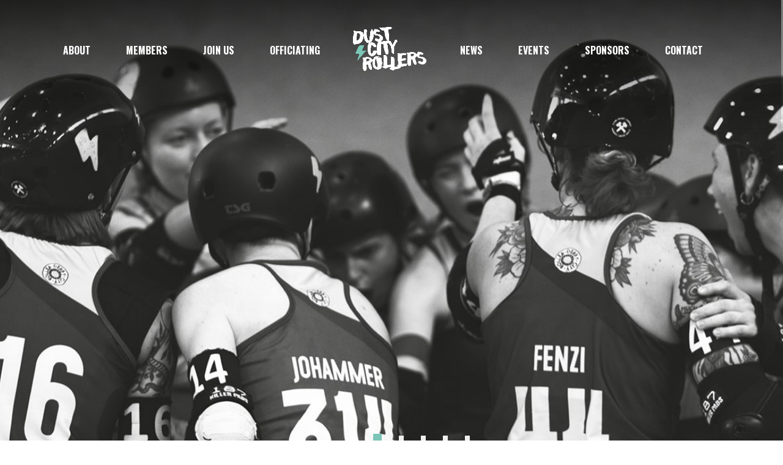

--- FILE ---
content_type: text/html; charset=UTF-8
request_url: https://www.dustcityrollers.com/
body_size: 120092
content:
<!DOCTYPE html>
<html lang="en-US" class="no-js">
<head>
    <meta name="format-detection" content="telephone=no">
    <meta charset="UTF-8">
    <meta name="viewport" content="width=device-width, initial-scale=1">
    <link rel="profile" href="http://gmpg.org/xfn/11">
    <link rel="pingback" href="https://www.dustcityrollers.com/xmlrpc.php">
    <title>Dust City Rollers &#8211; Roller Derby Graz</title>
<meta name='robots' content='max-image-preview:large' />
	<style>img:is([sizes="auto" i], [sizes^="auto," i]) { contain-intrinsic-size: 3000px 1500px }</style>
	<link rel='dns-prefetch' href='//maps.googleapis.com' />
<link rel='dns-prefetch' href='//fonts.googleapis.com' />
<link rel="alternate" type="application/rss+xml" title="Dust City Rollers &raquo; Feed" href="https://www.dustcityrollers.com/feed/" />
<link rel="alternate" type="application/rss+xml" title="Dust City Rollers &raquo; Comments Feed" href="https://www.dustcityrollers.com/comments/feed/" />
<link rel="alternate" type="text/calendar" title="Dust City Rollers &raquo; iCal Feed" href="https://www.dustcityrollers.com/events/?ical=1" />
<link rel='stylesheet' id='boostrap-css' href='https://www.dustcityrollers.com/wp-content/themes/splash/assets/css/bootstrap.min.css?ver=1.0' type='text/css' media='all' />
<link rel='stylesheet' id='select2-css' href='https://www.dustcityrollers.com/wp-content/themes/splash/assets/css/select2.min.css?ver=1.0' type='text/css' media='all' />
<link rel='stylesheet' id='owl-carousel-css' href='https://www.dustcityrollers.com/wp-content/themes/splash/assets/css/owl.carousel.css?ver=1.0' type='text/css' media='all' />
<link rel='stylesheet' id='stm-font-awesome-5-css' href='https://www.dustcityrollers.com/wp-content/themes/splash/assets/css/fontawesome.min.css?ver=1.0' type='text/css' media='all' />
<link rel='stylesheet' id='fancybox-css' href='https://www.dustcityrollers.com/wp-content/themes/splash/assets/css/jquery.fancybox.css?ver=1.0' type='text/css' media='all' />
<link rel='stylesheet' id='lightbox-css' href='https://www.dustcityrollers.com/wp-content/themes/splash/assets/css/lightbox.css?ver=1.0' type='text/css' media='all' />
<link rel='stylesheet' id='stm-theme-animate-css' href='https://www.dustcityrollers.com/wp-content/themes/splash/assets/css/animate.css?ver=1.0' type='text/css' media='all' />
<link rel='stylesheet' id='stm-theme-icons-css' href='https://www.dustcityrollers.com/wp-content/themes/splash/assets/css/splash-icons.css?ver=1.0' type='text/css' media='all' />
<link rel='stylesheet' id='perfect-scrollbar-css' href='https://www.dustcityrollers.com/wp-content/themes/splash/assets/css/perfect-scrollbar.css?ver=1.0' type='text/css' media='all' />
<link rel='stylesheet' id='stm-theme-style-css' href='https://www.dustcityrollers.com/wp-content/themes/splash/assets/css/styles.css?ver=1.0' type='text/css' media='all' />
<link rel='stylesheet' id='stm-theme-style-af-css' href='https://www.dustcityrollers.com/wp-content/themes/splash/assets/css/american_football_styles.css?ver=1.0' type='text/css' media='all' />
<link rel='stylesheet' id='stm-theme-default-styles-css' href='https://www.dustcityrollers.com/wp-content/themes/splash/style.css?ver=1.0' type='text/css' media='all' />
<style id='stm-theme-default-styles-inline-css' type='text/css'>
body a:hover {color: #7AC5B6;} .splashAmericanFootball .rev_slider .tp-rightarrow:before { display: block; overflow: hidden; content: "\f105" !important; font-family: 'FontAwesome' !important; background: none; height: 70px; padding: 21px 17px 18px 10px; margin: 0 0 0 13px; color: white; font-size: 48px; position: absolute; top: 0; right: 0; line-height: 26px !important; z-index: 10; } .splashAmericanFootball .rev_slider .tp-rightarrow:after { position: absolute; content: ''; display: block; top: 0px; left: 18px; min-height: 70px; width: 32px; background: none; transform: skew(-14deg, 0deg); z-index: 5; } .splashAmericanFootball .rev_slider .tp-rightarrow { opacity: 1 !important; visibility: visible !important; background: transparent !important; } .splashAmericanFootball .rev_slider .tp-rightarrow:hover:before { background:none; color: #06083b; } .splashAmericanFootball .rev_slider .tp-leftarrow:hover:before { background: none; color: #06083b; } .splashAmericanFootball .rev_slider .tp-leftarrow:before { display: block; overflow: hidden; content: "\f104" !important; font-family: 'FontAwesome'; background:none; padding: 21px 10px 11px 17px; height: 70px; margin: 0; color: white; font-size: 48px; position: absolute; top: 0; left: 0; line-height: 26px !important; z-index: 10; } .splashAmericanFootball .rev_slider .tp-leftarrow:after { position: absolute; content: ''; display: block; top: 0; right: 18px; min-height: 70px; width: 32px; background: none; transform: skew(-14deg, 0deg); z-index: 5; } .splashAmericanFootball .rev_slider .tp-leftarrow .tp-arr-allwrapper { opacity: 0 !important; visibility: hidden !important; background: transparent !important; } .splashAmericanFootball .tp-bullets.ares .tp-bullet.selected { background: none !important; opacity:100%; width: 8px; height: 8px; margin-top: -1px; border: solid 3px .splashAmericanFootball .stm-media-tabs .stm-medias-unit-wider .stm-medias-unit .stm-media-single-unit .stm-media-preview .icon { position: absolute; top: 10px; left: 10px; width: 30px; height: 30px; background-color:#7AC5B6; text-align: center; }, 0.12) !important; } .stm-news-grid .tab-content .tab-pane .stm-latest-news-wrapp .stm-latest-news-single .image:before { content: "\e906"; font-family: "stm-splash-icons" !important; background:#7AC5B6; opacity:0; } .splashAmericanFootball .stm-media-tabs .stm-medias-unit-wider .stm-medias-unit .stm-media-single-unit .stm-media-preview .icon { position: absolute; top: 10px; left: 10px; width: 30px; height: 30px; background-color:#7AC5B6; text-align: center; opacity:0; } .stm-header.stm-header-second .stm-header-inner .stm-main-menu .stm-main-menu-unit .kos-header-menu > li a:hover span { border-bottom: solid 2px #7AC5B6; } .stm-header.stm-header-second .stm-header-inner .stm-main-menu .stm-main-menu-unit .kos-header-menu > li.current-menu-item > a span, .stm-header.stm-header-second .stm-header-inner .stm-main-menu .stm-main-menu-unit .kos-header-menu > li.current_page_item > a span { padding-bottom: 1px; border-bottom: solid 2px #7AC5B6; } .splashAmericanFootball .stm-media-tabs .stm-media-tabs-nav ul li.active a span { color: #06083b; border-color:#7AC5B6; } .splashAmericanFootball .tp-bullets.ares .tp-bullet.selected { background: white;!important; width: 8px; height: 8px; margin-top: -1px; border: solid 3px #7AC5B6 !important; } .splashAmericanFootball .rev_slider .slider-title .first_text { color: #7AC5B6; } .splashAmericanFootball .rev_slider .slider-title span { display: block; overflow: hidden; background:none; padding: 10px !important; font-weight: 400; text-transform: uppercase; letter-spacing: 0; } span.second_text { color:white; } .splashAmericanFootball .stm-footer-image .heading-font .stm-red { color: white !important; background:none; } .splashAmericanFootball .stm-footer-image .heading-font .stm-text:before { content: ''; display: block; width: 100%; height: 60px; background: none; position: absolute; top: 9px; left: 0; z-index: -1; } .splashAmericanFootball .stm-footer-image .text-center .heading-font span { display: inline-block; float: inherit; text-align: center; color: #7AC5B6; } .splashAmericanFootball .button.btn-md, .splashAmericanFootball .button.checkout-button { color: black; } .splashAmericanFootball .button.btn-md:hover, .splashAmericanFootball .button.checkout-button:hover { border: solid 2px rgba(0, 0, 0, 0.90); background:rgba(0, 0, 0, 0.90) !important; color: #fff !important; } .splashAmericanFootball .button.btn-md, .splashAmericanFootball .button.checkout-button { border: solid 2px white; overflow: hidden; border-radius: 0; font-weight: 700; font-size: 14px; color: black; padding: 12px 35px; background:white !important; margin-top: 40px; transition: all 0.5s cubic-bezier(0, 0, 0.58, 1) !important; letter-spacing: 0.6px !important; } .stm-players .stm-list-single-player .stm-list-single-player-info { position: absolute; height: 100%; width: 40px; bottom: 0; left: 0; background-color: none; } .stm-players .stm-list-single-player .stm-list-single-player-info { position: absolute; height: 100%; width: 40px; bottom: 0; left: 0; background-color:none; } .splashAmericanFootball aside.widget .widget-title, .splashAmericanFootball aside.widget .widget_title { background: none; margin-bottom: 20px; } .splashAmericanFootball .footer-widgets-wrapper .stm-cols-3 .widget_nav_menu ul li:before { display: block; overflow: hidden; content: "\e90a"; font-family: 'stm-splash-icons'; color: #7AC5B6; background: transparent; width: 8px; height: 20px; font-size: 6px; top: 0; left: 0; } .stm-players .stm-list-single-player .stm-list-single-player-info { position: absolute; height: 100%; width: 40px; bottom: 0; left: 0; background-color:#7AC5B6; } .stm-header .stm-header-inner { padding: 33px 0 37px; background-color: rgba(0, 0, 0, 0.90); } .stm-header.stm-header-second .stm-header-inner .stm-main-menu .stm-main-menu-unit .kos-header-menu > li > .sub-menu li:hover { background: #7AC5B6 !important; color: #fff;} .stm-header.stm-header-second .stm-header-inner .stm-main-menu .stm-main-menu-unit .kos-header-menu > li > .sub-menu li { display: block; border-radius: 0; padding-left: 10px; font-weight: 700; font-size: 14px; color: #7AC5B6; background: transparent !important; transition: all 0.5s cubic-bezier(0, 0, 0.58, 1); } .splashAmericanFootball .button.btn-md:hover, .splashAmericanFootball .button.checkout-button:hover { border: solid 2px rgba(0, 0, 0, 0.90); background: rgba(0, 0, 0, 0.90) !important; color: #fff !important; } input[type="submit"], button, .button { position: relative; display: inline-block; max-width: 100%; vertical-align: top; padding: 11px 26px 9px; font-size: 14px; border-radius: 0px; text-transform: uppercase; color: #fff; font-weight: 700; z-index: 1; background-color: transparent !important; line-height: 21px; letter-spacing: 1px; border: 2px solid rgba(0, 0, 0, 0.85); text-decoration: none !important; outline: none !important; /*Colors*/ } input[type="submit"]:before, button:before, .button:before { content: ''; position: absolute; top: 0; left: 0; width: 100%; height: 100%; background: rgba(0, 0, 0, 0.85); z-index: -1; opacity: 1; transform: translate3d(0, 0, 0); transition: transform 0.4s, opacity 0.4s; transition-timing-function: cubic-bezier(0.2, 1, 0.3, 1); } input[type="submit"]:hover, button:hover, .button:hover { color: #7AC5B6; border-color: #7AC5B6; } a { color: #7AC5B6; outline: none !important; } a:hover { color: none; text-decoration: none; } .stm-players .stm-list-single-player .stm-list-single-player-info { opacity:1; } .splashAmericanFootball .stm-default-page-grid .stm-single-post-loop a .image:after { content: "\e906"; font-family: "stm-splash-icons" !important; background: #7AC5B6; display: block; opacity: 1; position: absolute; left: 10px; top: 10px; right: 0; bottom: 0; width: 32px; height: 32px; padding: 4px 0 0 0; z-index: 10; color: #fff; transform: none; text-align: center; opacity: 0; } .splashAmericanFootball aside.widget ul li:before { display: block; overflow: hidden; content: "\e90a"; font-family: 'stm-splash-icons'; color: #7AC5B6; background: transparent; width: 12px; height: 20px; font-size: 6px; top: 9px; left: 20px; } .stm-block-quote-wrapper.style_3 .stm-block-quote-icon i:before { color: #7AC5B6; } .splashAmericanFootball ul li:before { color: #7AC5B6; background-color: #7AC5B6; } .splashAmericanFootball .stm-mobile-menu-unit { display: none; position: absolute; top: 100%; right: 40px; width: 388px; border-top: 5px solid #7AC5B6; } .splashAmericanFootball ul li:before { color: #7AC5B6; background-color: #7AC5B6; } .splashAmericanFootball ul.stm-list-icon li i:before { color: #7AC5B6; } .splashAmericanFootball .stm-single-sp_player .sp-template.sp-template-player-details.sp-template-details .stm-player-position-number-wrapp .stm-player-number { display: inline-block; overflow: hidden; font-weight: 400; font-size: 30px; line-height: 30px; color: #7AC5B6; vertical-align: middle; margin-right: 10px; } .splashAmericanFootball .stm-single-sp_player .sp-template.sp-template-player-details.sp-template-details .stm-player-position-number-wrapp .stm-player-position { display: inline-block; overflow: hidden; font-weight: 300; font-size: 16px; color: #7AC5B6; vertical-align: middle; text-transform: uppercase; letter-spacing: 1px; opacity: 1; } 
</style>
<link rel='stylesheet' id='wp-block-library-css' href='https://www.dustcityrollers.com/wp-includes/css/dist/block-library/style.min.css?ver=6.8.3' type='text/css' media='all' />
<style id='classic-theme-styles-inline-css' type='text/css'>
/*! This file is auto-generated */
.wp-block-button__link{color:#fff;background-color:#32373c;border-radius:9999px;box-shadow:none;text-decoration:none;padding:calc(.667em + 2px) calc(1.333em + 2px);font-size:1.125em}.wp-block-file__button{background:#32373c;color:#fff;text-decoration:none}
</style>
<style id='global-styles-inline-css' type='text/css'>
:root{--wp--preset--aspect-ratio--square: 1;--wp--preset--aspect-ratio--4-3: 4/3;--wp--preset--aspect-ratio--3-4: 3/4;--wp--preset--aspect-ratio--3-2: 3/2;--wp--preset--aspect-ratio--2-3: 2/3;--wp--preset--aspect-ratio--16-9: 16/9;--wp--preset--aspect-ratio--9-16: 9/16;--wp--preset--color--black: #000000;--wp--preset--color--cyan-bluish-gray: #abb8c3;--wp--preset--color--white: #ffffff;--wp--preset--color--pale-pink: #f78da7;--wp--preset--color--vivid-red: #cf2e2e;--wp--preset--color--luminous-vivid-orange: #ff6900;--wp--preset--color--luminous-vivid-amber: #fcb900;--wp--preset--color--light-green-cyan: #7bdcb5;--wp--preset--color--vivid-green-cyan: #00d084;--wp--preset--color--pale-cyan-blue: #8ed1fc;--wp--preset--color--vivid-cyan-blue: #0693e3;--wp--preset--color--vivid-purple: #9b51e0;--wp--preset--gradient--vivid-cyan-blue-to-vivid-purple: linear-gradient(135deg,rgba(6,147,227,1) 0%,rgb(155,81,224) 100%);--wp--preset--gradient--light-green-cyan-to-vivid-green-cyan: linear-gradient(135deg,rgb(122,220,180) 0%,rgb(0,208,130) 100%);--wp--preset--gradient--luminous-vivid-amber-to-luminous-vivid-orange: linear-gradient(135deg,rgba(252,185,0,1) 0%,rgba(255,105,0,1) 100%);--wp--preset--gradient--luminous-vivid-orange-to-vivid-red: linear-gradient(135deg,rgba(255,105,0,1) 0%,rgb(207,46,46) 100%);--wp--preset--gradient--very-light-gray-to-cyan-bluish-gray: linear-gradient(135deg,rgb(238,238,238) 0%,rgb(169,184,195) 100%);--wp--preset--gradient--cool-to-warm-spectrum: linear-gradient(135deg,rgb(74,234,220) 0%,rgb(151,120,209) 20%,rgb(207,42,186) 40%,rgb(238,44,130) 60%,rgb(251,105,98) 80%,rgb(254,248,76) 100%);--wp--preset--gradient--blush-light-purple: linear-gradient(135deg,rgb(255,206,236) 0%,rgb(152,150,240) 100%);--wp--preset--gradient--blush-bordeaux: linear-gradient(135deg,rgb(254,205,165) 0%,rgb(254,45,45) 50%,rgb(107,0,62) 100%);--wp--preset--gradient--luminous-dusk: linear-gradient(135deg,rgb(255,203,112) 0%,rgb(199,81,192) 50%,rgb(65,88,208) 100%);--wp--preset--gradient--pale-ocean: linear-gradient(135deg,rgb(255,245,203) 0%,rgb(182,227,212) 50%,rgb(51,167,181) 100%);--wp--preset--gradient--electric-grass: linear-gradient(135deg,rgb(202,248,128) 0%,rgb(113,206,126) 100%);--wp--preset--gradient--midnight: linear-gradient(135deg,rgb(2,3,129) 0%,rgb(40,116,252) 100%);--wp--preset--font-size--small: 13px;--wp--preset--font-size--medium: 20px;--wp--preset--font-size--large: 36px;--wp--preset--font-size--x-large: 42px;--wp--preset--spacing--20: 0.44rem;--wp--preset--spacing--30: 0.67rem;--wp--preset--spacing--40: 1rem;--wp--preset--spacing--50: 1.5rem;--wp--preset--spacing--60: 2.25rem;--wp--preset--spacing--70: 3.38rem;--wp--preset--spacing--80: 5.06rem;--wp--preset--shadow--natural: 6px 6px 9px rgba(0, 0, 0, 0.2);--wp--preset--shadow--deep: 12px 12px 50px rgba(0, 0, 0, 0.4);--wp--preset--shadow--sharp: 6px 6px 0px rgba(0, 0, 0, 0.2);--wp--preset--shadow--outlined: 6px 6px 0px -3px rgba(255, 255, 255, 1), 6px 6px rgba(0, 0, 0, 1);--wp--preset--shadow--crisp: 6px 6px 0px rgba(0, 0, 0, 1);}:where(.is-layout-flex){gap: 0.5em;}:where(.is-layout-grid){gap: 0.5em;}body .is-layout-flex{display: flex;}.is-layout-flex{flex-wrap: wrap;align-items: center;}.is-layout-flex > :is(*, div){margin: 0;}body .is-layout-grid{display: grid;}.is-layout-grid > :is(*, div){margin: 0;}:where(.wp-block-columns.is-layout-flex){gap: 2em;}:where(.wp-block-columns.is-layout-grid){gap: 2em;}:where(.wp-block-post-template.is-layout-flex){gap: 1.25em;}:where(.wp-block-post-template.is-layout-grid){gap: 1.25em;}.has-black-color{color: var(--wp--preset--color--black) !important;}.has-cyan-bluish-gray-color{color: var(--wp--preset--color--cyan-bluish-gray) !important;}.has-white-color{color: var(--wp--preset--color--white) !important;}.has-pale-pink-color{color: var(--wp--preset--color--pale-pink) !important;}.has-vivid-red-color{color: var(--wp--preset--color--vivid-red) !important;}.has-luminous-vivid-orange-color{color: var(--wp--preset--color--luminous-vivid-orange) !important;}.has-luminous-vivid-amber-color{color: var(--wp--preset--color--luminous-vivid-amber) !important;}.has-light-green-cyan-color{color: var(--wp--preset--color--light-green-cyan) !important;}.has-vivid-green-cyan-color{color: var(--wp--preset--color--vivid-green-cyan) !important;}.has-pale-cyan-blue-color{color: var(--wp--preset--color--pale-cyan-blue) !important;}.has-vivid-cyan-blue-color{color: var(--wp--preset--color--vivid-cyan-blue) !important;}.has-vivid-purple-color{color: var(--wp--preset--color--vivid-purple) !important;}.has-black-background-color{background-color: var(--wp--preset--color--black) !important;}.has-cyan-bluish-gray-background-color{background-color: var(--wp--preset--color--cyan-bluish-gray) !important;}.has-white-background-color{background-color: var(--wp--preset--color--white) !important;}.has-pale-pink-background-color{background-color: var(--wp--preset--color--pale-pink) !important;}.has-vivid-red-background-color{background-color: var(--wp--preset--color--vivid-red) !important;}.has-luminous-vivid-orange-background-color{background-color: var(--wp--preset--color--luminous-vivid-orange) !important;}.has-luminous-vivid-amber-background-color{background-color: var(--wp--preset--color--luminous-vivid-amber) !important;}.has-light-green-cyan-background-color{background-color: var(--wp--preset--color--light-green-cyan) !important;}.has-vivid-green-cyan-background-color{background-color: var(--wp--preset--color--vivid-green-cyan) !important;}.has-pale-cyan-blue-background-color{background-color: var(--wp--preset--color--pale-cyan-blue) !important;}.has-vivid-cyan-blue-background-color{background-color: var(--wp--preset--color--vivid-cyan-blue) !important;}.has-vivid-purple-background-color{background-color: var(--wp--preset--color--vivid-purple) !important;}.has-black-border-color{border-color: var(--wp--preset--color--black) !important;}.has-cyan-bluish-gray-border-color{border-color: var(--wp--preset--color--cyan-bluish-gray) !important;}.has-white-border-color{border-color: var(--wp--preset--color--white) !important;}.has-pale-pink-border-color{border-color: var(--wp--preset--color--pale-pink) !important;}.has-vivid-red-border-color{border-color: var(--wp--preset--color--vivid-red) !important;}.has-luminous-vivid-orange-border-color{border-color: var(--wp--preset--color--luminous-vivid-orange) !important;}.has-luminous-vivid-amber-border-color{border-color: var(--wp--preset--color--luminous-vivid-amber) !important;}.has-light-green-cyan-border-color{border-color: var(--wp--preset--color--light-green-cyan) !important;}.has-vivid-green-cyan-border-color{border-color: var(--wp--preset--color--vivid-green-cyan) !important;}.has-pale-cyan-blue-border-color{border-color: var(--wp--preset--color--pale-cyan-blue) !important;}.has-vivid-cyan-blue-border-color{border-color: var(--wp--preset--color--vivid-cyan-blue) !important;}.has-vivid-purple-border-color{border-color: var(--wp--preset--color--vivid-purple) !important;}.has-vivid-cyan-blue-to-vivid-purple-gradient-background{background: var(--wp--preset--gradient--vivid-cyan-blue-to-vivid-purple) !important;}.has-light-green-cyan-to-vivid-green-cyan-gradient-background{background: var(--wp--preset--gradient--light-green-cyan-to-vivid-green-cyan) !important;}.has-luminous-vivid-amber-to-luminous-vivid-orange-gradient-background{background: var(--wp--preset--gradient--luminous-vivid-amber-to-luminous-vivid-orange) !important;}.has-luminous-vivid-orange-to-vivid-red-gradient-background{background: var(--wp--preset--gradient--luminous-vivid-orange-to-vivid-red) !important;}.has-very-light-gray-to-cyan-bluish-gray-gradient-background{background: var(--wp--preset--gradient--very-light-gray-to-cyan-bluish-gray) !important;}.has-cool-to-warm-spectrum-gradient-background{background: var(--wp--preset--gradient--cool-to-warm-spectrum) !important;}.has-blush-light-purple-gradient-background{background: var(--wp--preset--gradient--blush-light-purple) !important;}.has-blush-bordeaux-gradient-background{background: var(--wp--preset--gradient--blush-bordeaux) !important;}.has-luminous-dusk-gradient-background{background: var(--wp--preset--gradient--luminous-dusk) !important;}.has-pale-ocean-gradient-background{background: var(--wp--preset--gradient--pale-ocean) !important;}.has-electric-grass-gradient-background{background: var(--wp--preset--gradient--electric-grass) !important;}.has-midnight-gradient-background{background: var(--wp--preset--gradient--midnight) !important;}.has-small-font-size{font-size: var(--wp--preset--font-size--small) !important;}.has-medium-font-size{font-size: var(--wp--preset--font-size--medium) !important;}.has-large-font-size{font-size: var(--wp--preset--font-size--large) !important;}.has-x-large-font-size{font-size: var(--wp--preset--font-size--x-large) !important;}
:where(.wp-block-post-template.is-layout-flex){gap: 1.25em;}:where(.wp-block-post-template.is-layout-grid){gap: 1.25em;}
:where(.wp-block-columns.is-layout-flex){gap: 2em;}:where(.wp-block-columns.is-layout-grid){gap: 2em;}
:root :where(.wp-block-pullquote){font-size: 1.5em;line-height: 1.6;}
</style>
<link rel='stylesheet' id='contact-form-7-css' href='https://www.dustcityrollers.com/wp-content/plugins/contact-form-7/includes/css/styles.css?ver=6.1.2' type='text/css' media='all' />
<link rel='stylesheet' id='cookie-notice-front-css' href='https://www.dustcityrollers.com/wp-content/plugins/cookie-notice/css/front.min.css?ver=2.5.7' type='text/css' media='all' />
<link rel='stylesheet' id='ctf_styles-css' href='https://www.dustcityrollers.com/wp-content/plugins/custom-twitter-feeds/css/ctf-styles.min.css?ver=2.3.1' type='text/css' media='all' />
<link rel='stylesheet' id='rs-plugin-settings-css' href='https://www.dustcityrollers.com/wp-content/plugins/revslider/public/assets/css/rs6.css?ver=6.4.11' type='text/css' media='all' />
<style id='rs-plugin-settings-inline-css' type='text/css'>
#rs-demo-id {}
</style>
<link rel='stylesheet' id='dashicons-css' href='https://www.dustcityrollers.com/wp-includes/css/dashicons.min.css?ver=6.8.3' type='text/css' media='all' />
<link rel='stylesheet' id='sportspress-general-css' href='//www.dustcityrollers.com/wp-content/plugins/sportspress/assets/css/sportspress.css?ver=2.7.26' type='text/css' media='all' />
<link rel='stylesheet' id='sportspress-icons-css' href='//www.dustcityrollers.com/wp-content/plugins/sportspress/assets/css/icons.css?ver=2.7.26' type='text/css' media='all' />
<link rel='stylesheet' id='child-style-css' href='https://www.dustcityrollers.com/wp-content/themes/splash-child/style.css?ver=6.8.3' type='text/css' media='all' />
<link rel='stylesheet' id='stm_megamenu-css' href='https://www.dustcityrollers.com/wp-content/themes/splash/includes/megamenu/assets/css/megamenu.css?ver=6.8.3' type='text/css' media='all' />
<link rel='stylesheet' id='sp-dsgvo_twbs4_grid-css' href='https://www.dustcityrollers.com/wp-content/plugins/shapepress-dsgvo/public/css/bootstrap-grid.min.css?ver=3.1.35' type='text/css' media='all' />
<link rel='stylesheet' id='sp-dsgvo-css' href='https://www.dustcityrollers.com/wp-content/plugins/shapepress-dsgvo/public/css/sp-dsgvo-public.min.css?ver=3.1.35' type='text/css' media='all' />
<link rel='stylesheet' id='sp-dsgvo_popup-css' href='https://www.dustcityrollers.com/wp-content/plugins/shapepress-dsgvo/public/css/sp-dsgvo-popup.min.css?ver=3.1.35' type='text/css' media='all' />
<link rel='stylesheet' id='simplebar-css' href='https://www.dustcityrollers.com/wp-content/plugins/shapepress-dsgvo/public/css/simplebar.min.css?ver=6.8.3' type='text/css' media='all' />
<link rel='stylesheet' id='js_composer_front-css' href='https://www.dustcityrollers.com/wp-content/plugins/js_composer/assets/css/js_composer.min.css?ver=8.6.1' type='text/css' media='all' />
<link rel='stylesheet' id='stm-google-fonts-css' href='//fonts.googleapis.com/css?family=Roboto%3Aregular%2Citalic%2C700%2C100%2C100italic%2C300%2C300italic%2C500%2C500italic%2C700italic%2C900%2C900italic%7COswald%3Aregular%2C700%2C300&#038;ver=1.0' type='text/css' media='all' />
<style type="text/css"></style><script type="text/javascript" src="https://www.dustcityrollers.com/wp-includes/js/jquery/jquery.min.js?ver=3.7.1" id="jquery-core-js"></script>
<script type="text/javascript" src="https://www.dustcityrollers.com/wp-includes/js/jquery/jquery-migrate.min.js?ver=3.4.1" id="jquery-migrate-js"></script>
<script type="text/javascript" src="https://www.dustcityrollers.com/wp-content/plugins/revslider/public/assets/js/rbtools.min.js?ver=6.4.8" id="tp-tools-js"></script>
<script type="text/javascript" src="https://www.dustcityrollers.com/wp-content/plugins/revslider/public/assets/js/rs6.min.js?ver=6.4.11" id="revmin-js"></script>
<script type="text/javascript" src="https://www.dustcityrollers.com/wp-content/themes/splash/includes/megamenu/assets/js/megamenu.js?ver=6.8.3" id="stm_megamenu-js"></script>
<script type="text/javascript" id="sp-dsgvo-js-extra">
/* <![CDATA[ */
var spDsgvoGeneralConfig = {"ajaxUrl":"https:\/\/www.dustcityrollers.com\/wp-admin\/admin-ajax.php","wpJsonUrl":"https:\/\/www.dustcityrollers.com\/wp-json\/legalweb\/v1\/","cookieName":"sp_dsgvo_cookie_settings","cookieVersion":"0","cookieLifeTime":"86400","cookieLifeTimeDismiss":"86400","locale":"en_EN","privacyPolicyPageId":"0","privacyPolicyPageUrl":"https:\/\/www.dustcityrollers.com\/","imprintPageId":"0","imprintPageUrl":"https:\/\/www.dustcityrollers.com\/","showNoticeOnClose":"0","initialDisplayType":"cookie_notice","allIntegrationSlugs":[],"noticeHideEffect":"none","noticeOnScroll":"","noticeOnScrollOffset":"100","currentPageId":"84","forceCookieInfo":"0","clientSideBlocking":"0"};
var spDsgvoIntegrationConfig = [];
/* ]]> */
</script>
<script type="text/javascript" src="https://www.dustcityrollers.com/wp-content/plugins/shapepress-dsgvo/public/js/sp-dsgvo-public.min.js?ver=3.1.35" id="sp-dsgvo-js"></script>
<script type="text/javascript" id="ai-js-js-extra">
/* <![CDATA[ */
var MyAjax = {"ajaxurl":"https:\/\/www.dustcityrollers.com\/wp-admin\/admin-ajax.php","security":"838939058f"};
/* ]]> */
</script>
<script type="text/javascript" src="https://www.dustcityrollers.com/wp-content/plugins/advanced-iframe/js/ai.min.js?ver=628740" id="ai-js-js"></script>
<script></script><link rel="https://api.w.org/" href="https://www.dustcityrollers.com/wp-json/" /><link rel="alternate" title="JSON" type="application/json" href="https://www.dustcityrollers.com/wp-json/wp/v2/pages/84" /><link rel="EditURI" type="application/rsd+xml" title="RSD" href="https://www.dustcityrollers.com/xmlrpc.php?rsd" />
<meta name="generator" content="WordPress 6.8.3" />
<meta name="generator" content="SportsPress 2.7.26" />
<link rel="canonical" href="https://www.dustcityrollers.com/" />
<link rel='shortlink' href='https://www.dustcityrollers.com/' />
<link rel="alternate" title="oEmbed (JSON)" type="application/json+oembed" href="https://www.dustcityrollers.com/wp-json/oembed/1.0/embed?url=https%3A%2F%2Fwww.dustcityrollers.com%2F" />
<link rel="alternate" title="oEmbed (XML)" type="text/xml+oembed" href="https://www.dustcityrollers.com/wp-json/oembed/1.0/embed?url=https%3A%2F%2Fwww.dustcityrollers.com%2F&#038;format=xml" />
<meta name="tec-api-version" content="v1"><meta name="tec-api-origin" content="https://www.dustcityrollers.com"><link rel="alternate" href="https://www.dustcityrollers.com/wp-json/tribe/events/v1/" />    <script type="text/javascript">
        var splash_mm_get_menu_data = '8f64c2387d';
        var splash_load_media = '7da0c2fec2';
        var stm_like_nonce = '6542d1558e';
        var stm_league_table_by_id = '9707f47d61';
        var stm_events_league_table_by_id = '526d7821da';
        var stm_posts_most_styles = 'b8c9553540';
        var stm_demo_import_content = 'f51cd8b4a4';

        var ajaxurl = 'https://www.dustcityrollers.com/wp-admin/admin-ajax.php';
        var stm_cf7_preloader = 'https://www.dustcityrollers.com/wp-content/themes/splash/assets/images/map-pin.png';
    </script>
<style>
    .sp-dsgvo-blocked-embedding-placeholder
    {
        color: #313334;
                    background: linear-gradient(90deg, #e3ffe7 0%, #d9e7ff 100%);            }

    a.sp-dsgvo-blocked-embedding-button-enable,
    a.sp-dsgvo-blocked-embedding-button-enable:hover,
    a.sp-dsgvo-blocked-embedding-button-enable:active {
        color: #313334;
        border-color: #313334;
        border-width: 2px;
    }

            .wp-embed-aspect-16-9 .sp-dsgvo-blocked-embedding-placeholder,
        .vc_video-aspect-ratio-169 .sp-dsgvo-blocked-embedding-placeholder,
        .elementor-aspect-ratio-169 .sp-dsgvo-blocked-embedding-placeholder{
            margin-top: -56.25%; /*16:9*/
        }

        .wp-embed-aspect-4-3 .sp-dsgvo-blocked-embedding-placeholder,
        .vc_video-aspect-ratio-43 .sp-dsgvo-blocked-embedding-placeholder,
        .elementor-aspect-ratio-43 .sp-dsgvo-blocked-embedding-placeholder{
            margin-top: -75%;
        }

        .wp-embed-aspect-3-2 .sp-dsgvo-blocked-embedding-placeholder,
        .vc_video-aspect-ratio-32 .sp-dsgvo-blocked-embedding-placeholder,
        .elementor-aspect-ratio-32 .sp-dsgvo-blocked-embedding-placeholder{
            margin-top: -66.66%;
        }
    </style>
            <style>
                /* latin */
                @font-face {
                    font-family: 'Roboto';
                    font-style: italic;
                    font-weight: 300;
                    src: local('Roboto Light Italic'),
                    local('Roboto-LightItalic'),
                    url(https://www.dustcityrollers.com/wp-content/plugins/shapepress-dsgvo/public/css/fonts/roboto/Roboto-LightItalic-webfont.woff) format('woff');
                    font-display: swap;

                }

                /* latin */
                @font-face {
                    font-family: 'Roboto';
                    font-style: italic;
                    font-weight: 400;
                    src: local('Roboto Italic'),
                    local('Roboto-Italic'),
                    url(https://www.dustcityrollers.com/wp-content/plugins/shapepress-dsgvo/public/css/fonts/roboto/Roboto-Italic-webfont.woff) format('woff');
                    font-display: swap;
                }

                /* latin */
                @font-face {
                    font-family: 'Roboto';
                    font-style: italic;
                    font-weight: 700;
                    src: local('Roboto Bold Italic'),
                    local('Roboto-BoldItalic'),
                    url(https://www.dustcityrollers.com/wp-content/plugins/shapepress-dsgvo/public/css/fonts/roboto/Roboto-BoldItalic-webfont.woff) format('woff');
                    font-display: swap;
                }

                /* latin */
                @font-face {
                    font-family: 'Roboto';
                    font-style: italic;
                    font-weight: 900;
                    src: local('Roboto Black Italic'),
                    local('Roboto-BlackItalic'),
                    url(https://www.dustcityrollers.com/wp-content/plugins/shapepress-dsgvo/public/css/fonts/roboto/Roboto-BlackItalic-webfont.woff) format('woff');
                    font-display: swap;
                }

                /* latin */
                @font-face {
                    font-family: 'Roboto';
                    font-style: normal;
                    font-weight: 300;
                    src: local('Roboto Light'),
                    local('Roboto-Light'),
                    url(https://www.dustcityrollers.com/wp-content/plugins/shapepress-dsgvo/public/css/fonts/roboto/Roboto-Light-webfont.woff) format('woff');
                    font-display: swap;
                }

                /* latin */
                @font-face {
                    font-family: 'Roboto';
                    font-style: normal;
                    font-weight: 400;
                    src: local('Roboto Regular'),
                    local('Roboto-Regular'),
                    url(https://www.dustcityrollers.com/wp-content/plugins/shapepress-dsgvo/public/css/fonts/roboto/Roboto-Regular-webfont.woff) format('woff');
                    font-display: swap;
                }

                /* latin */
                @font-face {
                    font-family: 'Roboto';
                    font-style: normal;
                    font-weight: 700;
                    src: local('Roboto Bold'),
                    local('Roboto-Bold'),
                    url(https://www.dustcityrollers.com/wp-content/plugins/shapepress-dsgvo/public/css/fonts/roboto/Roboto-Bold-webfont.woff) format('woff');
                    font-display: swap;
                }

                /* latin */
                @font-face {
                    font-family: 'Roboto';
                    font-style: normal;
                    font-weight: 900;
                    src: local('Roboto Black'),
                    local('Roboto-Black'),
                    url(https://www.dustcityrollers.com/wp-content/plugins/shapepress-dsgvo/public/css/fonts/roboto/Roboto-Black-webfont.woff) format('woff');
                    font-display: swap;
                }
            </style>
            <meta name="generator" content="Powered by WPBakery Page Builder - drag and drop page builder for WordPress."/>
<meta name="generator" content="Powered by Slider Revolution 6.4.11 - responsive, Mobile-Friendly Slider Plugin for WordPress with comfortable drag and drop interface." />
<link rel="icon" href="https://www.dustcityrollers.com/wp-content/uploads/2019/09/cropped-DCR-Blitz_512x512-32x32.png" sizes="32x32" />
<link rel="icon" href="https://www.dustcityrollers.com/wp-content/uploads/2019/09/cropped-DCR-Blitz_512x512-192x192.png" sizes="192x192" />
<link rel="apple-touch-icon" href="https://www.dustcityrollers.com/wp-content/uploads/2019/09/cropped-DCR-Blitz_512x512-180x180.png" />
<meta name="msapplication-TileImage" content="https://www.dustcityrollers.com/wp-content/uploads/2019/09/cropped-DCR-Blitz_512x512-270x270.png" />
<script type="text/javascript">function setREVStartSize(e){
			//window.requestAnimationFrame(function() {				 
				window.RSIW = window.RSIW===undefined ? window.innerWidth : window.RSIW;	
				window.RSIH = window.RSIH===undefined ? window.innerHeight : window.RSIH;	
				try {								
					var pw = document.getElementById(e.c).parentNode.offsetWidth,
						newh;
					pw = pw===0 || isNaN(pw) ? window.RSIW : pw;
					e.tabw = e.tabw===undefined ? 0 : parseInt(e.tabw);
					e.thumbw = e.thumbw===undefined ? 0 : parseInt(e.thumbw);
					e.tabh = e.tabh===undefined ? 0 : parseInt(e.tabh);
					e.thumbh = e.thumbh===undefined ? 0 : parseInt(e.thumbh);
					e.tabhide = e.tabhide===undefined ? 0 : parseInt(e.tabhide);
					e.thumbhide = e.thumbhide===undefined ? 0 : parseInt(e.thumbhide);
					e.mh = e.mh===undefined || e.mh=="" || e.mh==="auto" ? 0 : parseInt(e.mh,0);		
					if(e.layout==="fullscreen" || e.l==="fullscreen") 						
						newh = Math.max(e.mh,window.RSIH);					
					else{					
						e.gw = Array.isArray(e.gw) ? e.gw : [e.gw];
						for (var i in e.rl) if (e.gw[i]===undefined || e.gw[i]===0) e.gw[i] = e.gw[i-1];					
						e.gh = e.el===undefined || e.el==="" || (Array.isArray(e.el) && e.el.length==0)? e.gh : e.el;
						e.gh = Array.isArray(e.gh) ? e.gh : [e.gh];
						for (var i in e.rl) if (e.gh[i]===undefined || e.gh[i]===0) e.gh[i] = e.gh[i-1];
											
						var nl = new Array(e.rl.length),
							ix = 0,						
							sl;					
						e.tabw = e.tabhide>=pw ? 0 : e.tabw;
						e.thumbw = e.thumbhide>=pw ? 0 : e.thumbw;
						e.tabh = e.tabhide>=pw ? 0 : e.tabh;
						e.thumbh = e.thumbhide>=pw ? 0 : e.thumbh;					
						for (var i in e.rl) nl[i] = e.rl[i]<window.RSIW ? 0 : e.rl[i];
						sl = nl[0];									
						for (var i in nl) if (sl>nl[i] && nl[i]>0) { sl = nl[i]; ix=i;}															
						var m = pw>(e.gw[ix]+e.tabw+e.thumbw) ? 1 : (pw-(e.tabw+e.thumbw)) / (e.gw[ix]);					
						newh =  (e.gh[ix] * m) + (e.tabh + e.thumbh);
					}				
					if(window.rs_init_css===undefined) window.rs_init_css = document.head.appendChild(document.createElement("style"));					
					document.getElementById(e.c).height = newh+"px";
					window.rs_init_css.innerHTML += "#"+e.c+"_wrapper { height: "+newh+"px }";				
				} catch(e){
					console.log("Failure at Presize of Slider:" + e)
				}					   
			//});
		  };</script>
<style type="text/css" title="dynamic-css" class="options-output">#wrapper{background-color: #ffffff !important;}body, .normal-font, .normal_font, .woocommerce-breadcrumb, .navxtBreads, #stm-top-bar .stm-top-profile-holder .stm-profile-wrapp a, .countdown small, 
	div.wpcf7-validation-errors,  .stm-countdown-wrapper span small, .stm-header-search input[type='text'], .stm_post_comments .comments-area .comment-respond h3 small a, 
		.stm-block-quote-wrapper.style_1 .stm-block-quote, .stm-cart-totals .shop_table tbody tr th, .stm-cart-totals .shop_table tbody tr td,
		.woocommerce .woocommerce-checkout-review-order .shop_table tbody tr td, 
		.woocommerce .woocommerce-checkout-review-order .shop_table tbody tr td .amount, 
		.woocommerce .woocommerce-checkout-review-order .shop_table tfoot tr th,
		.woocommerce .woocommerce-checkout-review-order .shop_table tfoot tr td, 
		.order_details tbody tr td.product-name, .order_details tfoot tr th, .order_details tfoot tr td,
		.customer_details tbody tr th, .customer_details tbody tr td,
		input[type='text'], input[type='tel'], input[type='password'], input[type='email'], input[type='number'], .select2-selection__rendered, textarea
		, .stm-single-sp_table-league .sp-template-league-table table thead th, .stm-single-sp_table-league .sp-template-league-table table tbody tr td,
		.stm-single-sp_player .sp-template.sp-template-player-details.sp-template-details .sp-list-wrapper .sp-player-details .single-info .st-label.normal_font,
		.stm-single-sp_player .sp-template.sp-template-player-details.sp-template-details .sp-list-wrapper .sp-player-details .single-info .st-value,
		table tr th, table tr td, .vc_tta-container .vc_tta.vc_general .vc_tta-panel-heading .vc_tta-panel-title a, .stm-form-bg h5, .menu-widget-menu-container li
		{font-family:Roboto;}body, .normal_font, .stm-single-post-loop-content{color: #212121 !important;}h1, .h1, h2, .h2, h3, .h3, h4, .h4, h5, .h5, h6, .h6, .heading-font, .heading-font-only, .button, 
	.widget_recent_entries, table, .stm-widget-menu ul.menu li a, 
	input[type='submit'], .rev_post_title, .countdown span, .woocommerce .price, .woocommerce-MyAccount-navigation ul li a, .vc_tta.vc_general .vc_tta-tab > a, aside.widget.widget_top_rated_products .product_list_widget li .product-title,
		aside.widget.widget_top_rated_products .product_list_widget li .woocommerce-Price-amount, .comment-form label, .stm-cart-totals .shop_table tbody tr td .amount, .stm-single-sp_table-league .sp-template-league-table table tbody tr td.data-rank, .stm-single-sp_table-league .sp-template-league-table table tbody tr td.data-name,
		.stm-players-inline table tbody tr td a, .product-subtotal .amount, .product-name a, legend
		{font-family:Oswald;}h1, .h1, h2, .h2, h3, .h3, h4, .h4, h5, .h5, h6, .h6, .heading-font, .widget_recent_entries,.menu-widget-menu-container li, table{color: #212121 !important;}h2, .h2{font-size:42px; line-height:46px;}h3, .h3{font-size:30px; line-height:34px;}.footer-widgets-wrapper{background-color: #212121 !important;}.footer-widgets-wrapper, .footer-widgets-wrapper .widget-title h6, .footer-widgets-wrapper a, .footer-widgets-wrapper .textwidget, .footer-widgets-wrapper li,.footer-widgets-wrapper li .text, .footer-widgets-wrapper caption{color: #ffffff !important;}#stm-footer-bottom{background-color: #ffffff !important;}#stm-footer-bottom, #stm-footer-bottom a{color: #212121 !important;}</style>
<style type="text/css" data-type="vc_shortcodes-custom-css">.vc_custom_1571053749879{margin-bottom: 100px !important;padding-top: 100px !important;}.vc_custom_1571050724386{margin-top: 0px !important;border-bottom-width: 0px !important;background-color: #ffffff !important;}.vc_custom_1571051037811{margin-top: 80px !important;margin-bottom: 0px !important;border-bottom-width: 50px !important;}.vc_custom_1571050654622{margin-bottom: 0px !important;}.vc_custom_1613413772241{margin-top: 25px !important;margin-bottom: 40px !important;}.vc_custom_1575462176073{margin-top: -10px !important;margin-bottom: 0px !important;}.vc_custom_1571047960218{margin-bottom: 0px !important;padding-top: 0px !important;padding-bottom: 0px !important;}.vc_custom_1571048129176{margin-top: 22px !important;margin-bottom: 0px !important;border-bottom-width: 0px !important;padding-top: 0px !important;}.vc_custom_1573488514242{margin-bottom: 0px !important;}</style><noscript><style> .wpb_animate_when_almost_visible { opacity: 1; }</style></noscript></head>


<body class="home wp-singular page-template-default page page-id-84 wp-theme-splash wp-child-theme-splash-child splashAmericanFootball header_2 cookies-not-set tribe-no-js page-template-splash-child-theme stm-shop-sidebar wpb-js-composer js-comp-ver-8.6.1 vc_responsive" >
<div id="wrapper" >
        <div class="stm-header stm-header-second stm-transparent-header stm-header-static ">
    <div class="stm-header-inner">
                <div class="container stm-header-container">
            <div class="stm-main-menu">
                <div class="stm-main-menu-unit " style="margin-top: 30px;">
                    <ul class="header-menu stm-list-duty heading-font clearfix kos-header-menu">
                        HomeLogo<li id="menu-item-1922" class="menu-item menu-item-type-custom menu-item-object-custom menu-item-has-children menu-item-1922"><a href="https://dustcityrollers.com/who-we-are/"><span>About</span></a>
<ul class="sub-menu">
	<li id="menu-item-2643" class="menu-item menu-item-type-post_type menu-item-object-page menu-item-2643 stm_col_width_default stm_mega_cols_inside_default"><a href="https://www.dustcityrollers.com/who-we-are/"><span>Who we are</span></a></li>
	<li id="menu-item-2074" class="menu-item menu-item-type-post_type menu-item-object-page menu-item-2074 stm_col_width_default stm_mega_cols_inside_default"><a href="https://www.dustcityrollers.com/roller-derby/"><span>What is Roller Derby?</span></a></li>
</ul>
</li>
<li id="menu-item-1923" class="menu-item menu-item-type-custom menu-item-object-custom menu-item-has-children menu-item-1923"><a href="https://dustcityrollers.com/members"><span>Members</span></a>
<ul class="sub-menu">
	<li id="menu-item-2536" class="menu-item menu-item-type-post_type menu-item-object-page menu-item-2536 stm_col_width_default stm_mega_cols_inside_default"><a href="https://www.dustcityrollers.com/a-team/"><span>A-Team: Dust City Rollers</span></a></li>
	<li id="menu-item-10740" class="menu-item menu-item-type-post_type menu-item-object-page menu-item-10740 stm_col_width_default stm_mega_cols_inside_default"><a href="https://www.dustcityrollers.com/b-team/"><span>B-Team: Dust Busters</span></a></li>
	<li id="menu-item-2543" class="menu-item menu-item-type-post_type menu-item-object-page menu-item-2543 stm_col_width_default stm_mega_cols_inside_default"><a href="https://www.dustcityrollers.com/officials/"><span>Officials</span></a></li>
	<li id="menu-item-2542" class="menu-item menu-item-type-post_type menu-item-object-page menu-item-2542 stm_col_width_default stm_mega_cols_inside_default"><a href="https://www.dustcityrollers.com/leaguemembers/"><span>League Members</span></a></li>
</ul>
</li>
<li id="menu-item-2081" class="menu-item menu-item-type-post_type menu-item-object-page menu-item-2081"><a href="https://www.dustcityrollers.com/join-us/"><span>Join Us</span></a></li>
<li id="menu-item-2082" class="menu-item menu-item-type-post_type menu-item-object-page menu-item-2082"><a href="https://www.dustcityrollers.com/officiating/"><span>Officiating</span></a></li>
<li id="menu-item-3038" class="menu-item menu-item-type-custom menu-item-object-custom current-menu-item current_page_item menu-item-3038  stm_menu_item_logo"><a href="/" aria-current="page"><span><div class="logo-main kos-header-logo"><img
                            src="https://www.dustcityrollers.com/wp-content/uploads/2019/01/dcr_schrift_white.png"
                            style="width: px;"
                            title=""
                            alt=""
								/></div></span></a></li>
<li id="menu-item-1747" class="menu-item menu-item-type-post_type menu-item-object-page menu-item-1747"><a href="https://www.dustcityrollers.com/news/"><span>News</span></a></li>
<li id="menu-item-2087" class="menu-item menu-item-type-post_type menu-item-object-page menu-item-2087"><a href="https://www.dustcityrollers.com/events/"><span>Events</span></a></li>
<li id="menu-item-2818" class="menu-item menu-item-type-post_type menu-item-object-page menu-item-2818"><a href="https://www.dustcityrollers.com/sponsors/"><span>Sponsors</span></a></li>
<li id="menu-item-1752" class="menu-item menu-item-type-post_type menu-item-object-page menu-item-1752"><a href="https://www.dustcityrollers.com/contact/"><span>Contact</span></a></li>
                    </ul>
                                    </div>
            </div>
        </div>
    </div>

    <!--MOBILE HEADER-->
    <div class="stm-header-mobile clearfix">
        <div class="logo-main" style="margin-top: 100px;">
                            <a class="bloglogo" href="https://www.dustcityrollers.com/">
                    <img
                        src="https://www.dustcityrollers.com/wp-content/uploads/2019/01/dcr_schrift_white.png"
                        style="width: px;"
                        title="Home"
                        alt="Logo"
                    />
                </a>
                    </div>
        <div class="stm-mobile-right">
            <div class="clearfix">
                <div class="stm-menu-toggle">
                    <span></span>
                    <span></span>
                    <span></span>
                </div>
                
            </div>
        </div>

        <div class="stm-mobile-menu-unit">
            <div class="inner">
                <div class="stm-top clearfix">
                    <div class="stm-switcher pull-left">
                                            </div>
                    <div class="stm-top-right">
                        <div class="clearfix">
                            <div class="stm-top-search">
                                                            </div>
                            <div class="stm-top-socials">
                                                            </div>
                        </div>
                    </div>
                </div>
                <ul class="stm-mobile-menu-list heading-font">
                    HomeLogo<li class="menu-item menu-item-type-custom menu-item-object-custom menu-item-has-children menu-item-1922"><a href="https://dustcityrollers.com/who-we-are/"><span>About</span></a>
<ul class="sub-menu">
	<li class="menu-item menu-item-type-post_type menu-item-object-page menu-item-2643 stm_col_width_default stm_mega_cols_inside_default"><a href="https://www.dustcityrollers.com/who-we-are/"><span>Who we are</span></a></li>
	<li class="menu-item menu-item-type-post_type menu-item-object-page menu-item-2074 stm_col_width_default stm_mega_cols_inside_default"><a href="https://www.dustcityrollers.com/roller-derby/"><span>What is Roller Derby?</span></a></li>
</ul>
</li>
<li class="menu-item menu-item-type-custom menu-item-object-custom menu-item-has-children menu-item-1923"><a href="https://dustcityrollers.com/members"><span>Members</span></a>
<ul class="sub-menu">
	<li class="menu-item menu-item-type-post_type menu-item-object-page menu-item-2536 stm_col_width_default stm_mega_cols_inside_default"><a href="https://www.dustcityrollers.com/a-team/"><span>A-Team: Dust City Rollers</span></a></li>
	<li class="menu-item menu-item-type-post_type menu-item-object-page menu-item-10740 stm_col_width_default stm_mega_cols_inside_default"><a href="https://www.dustcityrollers.com/b-team/"><span>B-Team: Dust Busters</span></a></li>
	<li class="menu-item menu-item-type-post_type menu-item-object-page menu-item-2543 stm_col_width_default stm_mega_cols_inside_default"><a href="https://www.dustcityrollers.com/officials/"><span>Officials</span></a></li>
	<li class="menu-item menu-item-type-post_type menu-item-object-page menu-item-2542 stm_col_width_default stm_mega_cols_inside_default"><a href="https://www.dustcityrollers.com/leaguemembers/"><span>League Members</span></a></li>
</ul>
</li>
<li class="menu-item menu-item-type-post_type menu-item-object-page menu-item-2081"><a href="https://www.dustcityrollers.com/join-us/"><span>Join Us</span></a></li>
<li class="menu-item menu-item-type-post_type menu-item-object-page menu-item-2082"><a href="https://www.dustcityrollers.com/officiating/"><span>Officiating</span></a></li>
<li class="menu-item menu-item-type-custom menu-item-object-custom current-menu-item current_page_item menu-item-3038  stm_menu_item_logo"><a href="/" aria-current="page"><span><div class="logo-main kos-header-logo"><img
                            src="https://www.dustcityrollers.com/wp-content/uploads/2019/01/dcr_schrift_white.png"
                            style="width: px;"
                            title=""
                            alt=""
								/></div></span></a></li>
<li class="menu-item menu-item-type-post_type menu-item-object-page menu-item-1747"><a href="https://www.dustcityrollers.com/news/"><span>News</span></a></li>
<li class="menu-item menu-item-type-post_type menu-item-object-page menu-item-2087"><a href="https://www.dustcityrollers.com/events/"><span>Events</span></a></li>
<li class="menu-item menu-item-type-post_type menu-item-object-page menu-item-2818"><a href="https://www.dustcityrollers.com/sponsors/"><span>Sponsors</span></a></li>
<li class="menu-item menu-item-type-post_type menu-item-object-page menu-item-1752"><a href="https://www.dustcityrollers.com/contact/"><span>Contact</span></a></li>
                </ul>
            </div>
        </div>
    </div>
<!--   hockey   -->
    <!--   hockey  end -->
</div>
    <div id="main">

	<div class="stm-title-box-unit transparent-header_on title_box-875" style='padding-top: 0; padding-bottom: 0px;'>
</div>	
	<div class="container">
		<div class="wpb-content-wrapper"><div class="vc_row wpb_row vc_row-fluid"><div class="wpb_column vc_column_container vc_col-sm-12"><div class="vc_column-inner"><div class="wpb_wrapper">
			<!-- START Home Slider REVOLUTION SLIDER 6.4.11 --><p class="rs-p-wp-fix"></p>
			<rs-module-wrap id="rev_slider_1_1_wrapper" data-source="gallery" style="background:#151515;padding:0;margin:0px auto;margin-top:0;margin-bottom:0;">
				<rs-module id="rev_slider_1_1" style="" data-version="6.4.11">
					<rs-slides>
						<rs-slide data-key="rs-2" data-title="1" data-thumb="//www.dustcityrollers.com/wp-content/uploads/2022/07/dcr-website-bilder-2022-min-80x80.jpg" data-in="o:0;" data-out="a:false;">
							<img fetchpriority="high" decoding="async" src="//www.dustcityrollers.com/wp-content/uploads/2022/07/dcr-website-bilder-2022-min.jpg" title="dcr-website-bilder-2022-min" width="1920" height="810" class="rev-slidebg tp-rs-img" data-parallax="5" data-panzoom="d:10000;ss:100;se:120;" data-no-retina>
<!--
							--><rs-layer
								id="slider-1-slide-2-layer-2" 
								class="stm-slider-overlay tp-shape tp-shapewrapper"
								data-type="shape"
								data-rsp_ch="on"
								data-xy="xo:-3px,-3px,-3px,2px;"
								data-text="w:normal,normal,normal,nowrap;"
								data-dim="w:100%;h:230px,230px,230px,100px;"
								data-vbility="t,t,t,f"
								data-basealign="slide"
								data-frame_1="e:power2.inOut;sp:0;"
								data-frame_999="o:0;e:nothing;st:8999.9996948242;sp:0;sR:8999.9996948242;"
								style="z-index:5;background-color:rgba(0,0,0,0.5);"
							> 
							</rs-layer><!--
-->						</rs-slide>
						<rs-slide data-key="rs-4" data-title="2" data-thumb="//www.dustcityrollers.com/wp-content/uploads/2022/07/dcr-website-bilder-20222-min-80x80.jpg" data-in="o:0;" data-out="a:false;">
							<img decoding="async" src="//www.dustcityrollers.com/wp-content/uploads/2022/07/dcr-website-bilder-20222-min.jpg" title="dcr-website-bilder-20222-min" width="1920" height="810" class="rev-slidebg tp-rs-img" data-parallax="5" data-panzoom="d:10000;ss:100;se:120;" data-no-retina>
<!--
							--><rs-layer
								id="slider-1-slide-4-layer-2" 
								class="stm-slider-overlay tp-shape tp-shapewrapper"
								data-type="shape"
								data-rsp_ch="on"
								data-xy="xo:-3px,-3px,-3px,2px;"
								data-text="w:normal,normal,normal,nowrap;"
								data-dim="w:100%;h:230px,230px,230px,100px;"
								data-vbility="t,t,t,f"
								data-basealign="slide"
								data-frame_1="e:power2.inOut;sp:0;"
								data-frame_999="o:0;e:nothing;st:w;sp:0;sR:9000;"
								style="z-index:5;background-color:rgba(0,0,0,0.5);"
							> 
							</rs-layer><!--
-->						</rs-slide>
						<rs-slide data-key="rs-6" data-title="3" data-thumb="//www.dustcityrollers.com/wp-content/uploads/2022/07/dcr-website-bilder-20223-min-80x80.jpg" data-in="o:0;" data-out="a:false;">
							<img decoding="async" src="//www.dustcityrollers.com/wp-content/uploads/2022/07/dcr-website-bilder-20223-min.jpg" title="dcr-website-bilder-20223-min" width="1920" height="810" class="rev-slidebg tp-rs-img" data-parallax="5" data-panzoom="d:10000;ss:100;se:120;" data-no-retina>
<!--
							--><rs-layer
								id="slider-1-slide-6-layer-2" 
								class="stm-slider-overlay tp-shape tp-shapewrapper"
								data-type="shape"
								data-rsp_ch="on"
								data-xy="xo:-3px,-3px,-3px,2px;"
								data-text="w:normal,normal,normal,nowrap;"
								data-dim="w:100%;h:230px,230px,230px,100px;"
								data-vbility="t,t,t,f"
								data-basealign="slide"
								data-frame_1="e:power2.inOut;sp:0;sR:10;"
								data-frame_999="o:0;e:nothing;st:w;sp:0;sR:8990;"
								style="z-index:5;background-color:rgba(0,0,0,0.5);"
							> 
							</rs-layer><!--
-->						</rs-slide>
						<rs-slide data-key="rs-7" data-title="3" data-thumb="//www.dustcityrollers.com/wp-content/uploads/2022/07/dcr-website-bilder-20224-min-80x80.jpg" data-in="o:0;" data-out="a:false;">
							<img loading="lazy" decoding="async" src="//www.dustcityrollers.com/wp-content/uploads/2022/07/dcr-website-bilder-20224-min.jpg" title="dcr-website-bilder-20224-min" width="1920" height="810" class="rev-slidebg tp-rs-img" data-parallax="5" data-panzoom="d:10000;ss:100;se:120;" data-no-retina>
<!--
							--><rs-layer
								id="slider-1-slide-7-layer-2" 
								class="stm-slider-overlay tp-shape tp-shapewrapper"
								data-type="shape"
								data-rsp_ch="on"
								data-xy="xo:-3px,-3px,-3px,2px;"
								data-text="w:normal,normal,normal,nowrap;"
								data-dim="w:100%;h:230px,230px,230px,100px;"
								data-vbility="t,t,t,f"
								data-basealign="slide"
								data-frame_1="e:power2.inOut;sp:0;sR:10;"
								data-frame_999="o:0;e:nothing;st:w;sp:0;sR:8990;"
								style="z-index:5;background-color:rgba(0,0,0,0.5);"
							> 
							</rs-layer><!--
-->						</rs-slide>
						<rs-slide data-key="rs-8" data-title="3" data-thumb="//www.dustcityrollers.com/wp-content/uploads/2022/07/dcr-website-bilder-20226-min-80x80.jpg" data-in="o:0;" data-out="a:false;">
							<img loading="lazy" decoding="async" src="//www.dustcityrollers.com/wp-content/uploads/2022/07/dcr-website-bilder-20226-min.jpg" title="dcr-website-bilder-20226-min" width="1920" height="810" class="rev-slidebg tp-rs-img" data-parallax="5" data-panzoom="d:10000;ss:100;se:120;" data-no-retina>
<!--
							--><rs-layer
								id="slider-1-slide-8-layer-2" 
								class="stm-slider-overlay tp-shape tp-shapewrapper"
								data-type="shape"
								data-rsp_ch="on"
								data-xy="xo:-3px,-3px,-3px,2px;"
								data-text="w:normal,normal,normal,nowrap;"
								data-dim="w:100%;h:230px,230px,230px,100px;"
								data-vbility="t,t,t,f"
								data-basealign="slide"
								data-frame_1="e:power2.inOut;sp:0;sR:10;"
								data-frame_999="o:0;e:nothing;st:w;sp:0;sR:8990;"
								style="z-index:5;background-color:rgba(0,0,0,0.5);"
							> 
							</rs-layer><!--
-->						</rs-slide>
					</rs-slides>
				</rs-module>
				<script type="text/javascript">
					setREVStartSize({c: 'rev_slider_1_1',rl:[1240,1240,778,480],el:[810,810,960,720],gw:[1200,1200,700,480],gh:[810,810,960,720],type:'standard',justify:'',layout:'fullwidth',mh:"0"});
					var	revapi1,
						tpj;
					function revinit_revslider11() {
					jQuery(function() {
						tpj = jQuery;
						revapi1 = tpj("#rev_slider_1_1");
						if(revapi1==undefined || revapi1.revolution == undefined){
							revslider_showDoubleJqueryError("rev_slider_1_1");
						}else{
							revapi1.revolution({
								DPR:"dpr",
								sliderLayout:"fullwidth",
								visibilityLevels:"1240,1240,778,480",
								gridwidth:"1200,1200,700,480",
								gridheight:"810,810,960,720",
								spinner:"spinner0",
								perspective:600,
								perspectiveType:"local",
								editorheight:"810,768,960,720",
								responsiveLevels:"1240,1240,778,480",
								progressBar:{disableProgressBar:true},
								navigation: {
									mouseScrollNavigation:false,
									wheelCallDelay:1000,
									onHoverStop:false,
									bullets: {
										enable:true,
										tmp:"<span class=\"tp-bullet-title\">{{title}}</span>",
										style:"ares",
										space:20
									}
								},
								parallax: {
									levels:[5,10,15,20,25,30,35,40,45,46,47,48,49,50,51,55],
									type:"mouse",
									disable_onmobile:true
								},
								fallbacks: {
									allowHTML5AutoPlayOnAndroid:true
								},
							});
						}
						
					});
					} // End of RevInitScript
				var once_revslider11 = false;
				if (document.readyState === "loading") {document.addEventListener('readystatechange',function() { if((document.readyState === "interactive" || document.readyState === "complete") && !once_revslider11 ) { once_revslider11 = true; revinit_revslider11();}});} else {once_revslider11 = true; revinit_revslider11();}
				</script>
				<script>
					var htmlDivCss = unescape(".slider-date%7B%0A%20%20%20%20%20%20%20%20%20%20%20%20display%3A%20block%3B%0A%20%20%20%20%20%20%20%20%20%20%20%20font-family%3A%20%22Oswald%22%3B%0A%20%20%20%20%20%20%20%20%20%20%20%20font-weight%3A%20400%3B%0A%20%20%20%20%20%20%20%20%20%20%20%20padding%3A%206px%2010px%20%21important%3B%0A%20%20%20%20%20%20%20%20%20%20%20%20background%3A%20%24theme-brown%3B%0A%20%20%20%20%20%20%20%20%20%20%20%20color%3A%20%24theme-dark-blue%20%21important%3B%0A%20%20%20%20%20%20%20%20%20%20%20%20clear%3A%20both%3B%0A%20%20%20%20%20%20%20%20%7D%0A%0A%20%20%20%20%20%20%20%20.slider-title%7B%0A%20%20%20%20%20%20%20%20%20%20%20%20display%3A%20block%3B%0A%20%20%20%20%20%20%20%20%20%20%20%20overflow%3A%20hidden%3B%0A%20%20%20%20%20%20%20%20%20%20%20%20line-height%3A%2063px%20%21important%3B%0A%0A%20%20%20%20%20%20%20%20%20%20%20%20.first_text%7B%0A%20%20%20%20%20%20%20%20%20%20%20%20%20%20%20%20color%3A%20%24theme-brown%3B%0A%20%20%20%20%20%20%20%20%20%20%20%20%20%20%20%20font-size%3A%2048px%20%21important%3B%0A%20%20%20%20%20%20%20%20%20%20%20%20%20%20%20%20letter-spacing%3A%200px%20%21important%3B%0A%20%20%20%20%20%20%20%20%20%20%20%20%20%20%20%20line-height%3A%2048px%20%21important%3B%0A%20%20%20%20%20%20%20%20%20%20%20%20%20%20%20%20padding%3A%2011px%2011px%205px%20%21important%3B%0A%20%20%20%20%20%20%20%20%20%20%20%20%20%20%20%20display%3A%20inline-block%3B%0A%20%20%20%20%20%20%20%20%20%20%20%20%7D%0A%20%20%20%20%20%20%20%20%20%20%20%20.second_text%7B%0A%20%20%20%20%20%20%20%20%20%20%20%20%20%20%20%20font-size%3A%2048px%20%21important%3B%0A%20%20%20%20%20%20%20%20%20%20%20%20%20%20%20%20letter-spacing%3A%200px%20%21important%3B%0A%20%20%20%20%20%20%20%20%20%20%20%20%20%20%20%20line-height%3A%2048px%20%21important%3B%0A%20%20%20%20%20%20%20%20%20%20%20%20%20%20%20%20padding%3A%205px%2011px%2011px%2015px%20%21important%3B%0A%20%20%20%20%20%20%20%20%20%20%20%20%20%20%20%20display%3A%20inline-block%3B%0A%20%20%20%20%20%20%20%20%20%20%20%20%20%20%20%20margin-top%3A%20-35px%20%21important%3B%0A%20%20%20%20%20%20%20%20%20%20%20%20%7D%0A%0A%20%20%20%20%20%20%20%20%20%20%20%20span%7B%0A%0A%0A%20%20%20%20%20%20%20%20%20%20%20%20%20%20%20%20display%3A%20block%3B%0A%20%20%20%20%20%20%20%20%20%20%20%20%20%20%20%20overflow%3A%20hidden%3B%0A%20%20%20%20%20%20%20%20%20%20%20%20%20%20%20%20background%3A%20rgba%286%2C%208%2C%2052%2C%200.5%29%3B%0A%20%20%20%20%20%20%20%20%20%20%20%20%20%20%20%20padding%3A%2010px%20%21important%3B%0A%20%20%20%20%20%20%20%20%20%20%20%20%20%20%20%20font-family%3A%20%22Oswald%22%3B%0A%20%20%20%20%20%20%20%20%20%20%20%20%20%20%20%20font-weight%3A%20400%3B%0A%20%20%20%20%20%20%20%20%20%20%20%20%20%20%20%20text-transform%3A%20uppercase%3B%0A%20%20%20%20%20%20%20%20%20%20%20%20%20%20%20%20letter-spacing%3A%200%3B%0A%20%20%20%20%20%20%20%20%20%20%20%20%7D%0A%20%20%20%20%20%20%20%20%7D%0A%0A%20%20%20%20%20%20%20%20.slider-description%7B%0A%20%20%20%20%20%20%20%20%20%20%20%20transition%3A%20none%3B%0A%20%20%20%20%20%20%20%20%20%20%20%20text-align%3A%20inherit%3B%0A%20%20%20%20%20%20%20%20%20%20%20%20line-height%3A%2030px%3B%0A%20%20%20%20%20%20%20%20%20%20%20%20border-width%3A%200px%3B%0A%20%20%20%20%20%20%20%20%20%20%20%20margin%3A%200px%3B%0A%20%20%20%20%20%20%20%20%20%20%20%20padding%3A%200px%3B%0A%20%20%20%20%20%20%20%20%20%20%20%20letter-spacing%3A%201px%3B%0A%20%20%20%20%20%20%20%20%20%20%20%20font-family%3A%20%27Roboto%27%3B%0A%20%20%20%20%20%20%20%20%20%20%20%20font-weight%3A%20400%3B%0A%20%20%20%20%20%20%20%20%20%20%20%20font-size%3A%2016px%3B%0A%20%20%20%20%20%20%20%20%7D");
					var htmlDiv = document.getElementById('rs-plugin-settings-inline-css');
					if(htmlDiv) {
						htmlDiv.innerHTML = htmlDiv.innerHTML + htmlDivCss;
					}else{
						var htmlDiv = document.createElement('div');
						htmlDiv.innerHTML = '<style>' + htmlDivCss + '</style>';
						document.getElementsByTagName('head')[0].appendChild(htmlDiv.childNodes[0]);
					}
				</script>
				<script>
					var htmlDivCss = unescape("%23rev_slider_1_1_wrapper%20.ares.tp-bullets%20%7B%0A%7D%0A%23rev_slider_1_1_wrapper%20.ares.tp-bullets%3Abefore%20%7B%0A%09content%3A%27%20%27%3B%0A%09position%3Aabsolute%3B%0A%09width%3A100%25%3B%0A%09height%3A100%25%3B%0A%09background%3Atransparent%3B%0A%09padding%3A10px%3B%0A%09margin-left%3A-10px%3Bmargin-top%3A-10px%3B%0A%09box-sizing%3Acontent-box%3B%0A%7D%0A%23rev_slider_1_1_wrapper%20.ares%20.tp-bullet%20%7B%0A%09width%3A13px%3B%0A%09height%3A13px%3B%0A%09position%3Aabsolute%3B%0A%09background%3A%23e5e5e5%3B%0A%09border-radius%3A50%25%3B%0A%09cursor%3A%20pointer%3B%0A%09box-sizing%3Acontent-box%3B%0A%7D%0A%23rev_slider_1_1_wrapper%20.ares%20.tp-bullet.rs-touchhover%2C%0A%23rev_slider_1_1_wrapper%20.ares%20.tp-bullet.selected%20%7B%0A%09background%3A%23ffffff%3B%0A%7D%0A%23rev_slider_1_1_wrapper%20.ares%20.tp-bullet-title%20%7B%0A%20%20position%3Aabsolute%3B%0A%20%20color%3A%23888888%3B%0A%20%20font-size%3A12px%3B%0A%20%20padding%3A0px%2010px%3B%0A%20%20font-weight%3A600%3B%0A%20%20right%3A27px%3B%0A%20%20top%3A-4px%3B%20%20%0A%20%20background%3Argba%28255%2C255%2C255%2C0.75%29%3B%0A%20%20visibility%3Ahidden%3B%0A%20%20transform%3Atranslatex%28-20px%29%3B%0A%20%20-webkit-transform%3Atranslatex%28-20px%29%3B%0A%20%20transition%3Atransform%200.3s%3B%0A%20%20-webkit-transition%3Atransform%200.3s%3B%0A%20%20line-height%3A20px%3B%0A%20%20white-space%3Anowrap%3B%0A%7D%20%20%20%20%20%0A%0A%23rev_slider_1_1_wrapper%20.ares%20.tp-bullet-title%3Aafter%20%7B%0A%20%20%20%20width%3A%200px%3B%0A%09height%3A%200px%3B%0A%09border-style%3A%20solid%3B%0A%09border-width%3A%2010px%200%2010px%2010px%3B%0A%09border-color%3A%20transparent%20transparent%20transparent%20rgba%28255%2C255%2C255%2C0.75%29%3B%0A%09content%3A%27%20%27%3B%0A%20%20%20%20position%3Aabsolute%3B%0A%20%20%20%20right%3A-10px%3B%0A%09top%3A0px%3B%0A%7D%0A%20%20%20%20%0A%23rev_slider_1_1_wrapper%20.ares%20.tp-bullet.rs-touchhover%20.tp-bullet-title%7B%0A%20%20visibility%3Avisible%3B%0A%20%20%20transform%3Atranslatex%280px%29%3B%0A%20%20-webkit-transform%3Atranslatex%280px%29%3B%0A%7D%0A%0A%23rev_slider_1_1_wrapper%20.ares%20.tp-bullet.selected.rs-touchhover%20.tp-bullet-title%20%7B%0A%20%20%20%20background%3A%23ffffff%3B%7D%0A%23rev_slider_1_1_wrapper%20.ares%20.tp-bullet.selected.rs-touchhover%20.tp-bullet-title%3Aafter%20%7B%0A%20%20border-color%3Atransparent%20transparent%20transparent%20%23ffffff%3B%0A%7D%0A%23rev_slider_1_1_wrapper%20.ares.tp-bullets.rs-touchhover%20.tp-bullet-title%20%7B%0A%20%20visibility%3Ahidden%3B%0A%20%20%0A%7D%0A%23rev_slider_1_1_wrapper%20.ares.tp-bullets.rs-touchhover%20.tp-bullet.rs-touchhover%20.tp-bullet-title%20%7B%0A%20%20%20%20visibility%3Avisible%3B%0A%20%20%20%20transform%3AtranslateX%280px%29%20translatey%280px%29%3B%0A%20%20-webkit-transform%3AtranslateX%280px%29%20translatey%280px%29%3B%0A%7D%0A%0A%0A%2F%2A%20VERTICAL%20%2A%2F%0A%23rev_slider_1_1_wrapper%20.ares.nav-dir-vertical.nav-pos-hor-left%20.tp-bullet-title%20%7B%20right%3Aauto%3B%20left%3A27px%3B%20%20transform%3Atranslatex%2820px%29%3B%20-webkit-transform%3Atranslatex%2820px%29%3B%7D%20%20%0A%23rev_slider_1_1_wrapper%20.ares.nav-dir-vertical.nav-pos-hor-left%20.tp-bullet-title%3Aafter%20%7B%20%0A%20%20border-width%3A%2010px%2010px%2010px%200%20%21important%3B%0A%20%20border-color%3A%20transparent%20rgba%28255%2C255%2C255%2C0.75%29%20transparent%20transparent%3B%0A%20%20right%3Aauto%20%21important%3B%0A%20%20left%3A-10px%20%21important%3B%20%20%20%0A%7D%0A%23rev_slider_1_1_wrapper%20.ares.nav-dir-vertical.nav-pos-hor-left%20.tp-bullet.selected.rs-touchhover%20.tp-bullet-title%3Aafter%20%7B%0A%20%20border-color%3A%20%20transparent%20%23ffffff%20transparent%20transparent%20%21important%3B%0A%7D%0A%0A%0A%0A%2F%2A%20HORIZONTAL%20BOTTOM%20%26%26%20CENTER%20%2A%2F%0A%23rev_slider_1_1_wrapper%20.ares.nav-dir-horizontal.nav-pos-ver-center%20.tp-bullet-title%2C%0A%23rev_slider_1_1_wrapper%20.ares.nav-dir-horizontal.nav-pos-ver-bottom%20.tp-bullet-title%20%7B%20top%3A-35px%3B%20left%3A50%25%3B%20right%3Aauto%3B%20transform%3A%20translateX%28-50%25%29%20translateY%28-10px%29%3B-webkit-transform%3A%20translateX%28-50%25%29%20translateY%28-10px%29%3B%20%7D%20%20%0A%0A%23rev_slider_1_1_wrapper%20.ares.nav-dir-horizontal.nav-pos-ver-center%20.tp-bullet-title%3Aafter%2C%0A%23rev_slider_1_1_wrapper%20.ares.nav-dir-horizontal.nav-pos-ver-bottom%20.tp-bullet-title%3Aafter%20%7B%20%0A%20%20border-width%3A%2010px%2010px%200px%2010px%3B%0A%20%20border-color%3A%20rgba%28255%2C255%2C255%2C0.75%29%20transparent%20transparent%20transparent%3B%0A%20%20right%3Aauto%3B%0A%20%20left%3A50%25%3B%0A%20%20margin-left%3A-10px%3B%0A%20%20top%3Aauto%3B%0A%20%20bottom%3A-10px%3B%0A%20%20%20%20%0A%7D%0A%23rev_slider_1_1_wrapper%20.ares.nav-dir-horizontal.nav-pos-ver-center%20.tp-bullet.selected.rs-touchhover%20.tp-bullet-title%3Aafter%2C%0A%23rev_slider_1_1_wrapper%20.ares.nav-dir-horizontal.nav-pos-ver-bottom%20.tp-bullet.selected.rs-touchhover%20.tp-bullet-title%3Aafter%20%7B%0A%20%20border-color%3A%20%20%23ffffff%20transparent%20transparent%20transparent%3B%0A%7D%0A%0A%23rev_slider_1_1_wrapper%20.ares.nav-dir-horizontal.nav-pos-ver-center%20.tp-bullet.rs-touchhover%20.tp-bullet-title%2C%0A%23rev_slider_1_1_wrapper%20.ares.nav-dir-horizontal.nav-pos-ver-bottom%20.tp-bullet.rs-touchhover%20.tp-bullet-title%7B%0A%20%20%20transform%3AtranslateX%28-50%25%29%20translatey%280px%29%3B%0A%20%20-webkit-transform%3AtranslateX%28-50%25%29%20translatey%280px%29%3B%0A%7D%0A%0A%0A%2F%2A%20HORIZONTAL%20TOP%20%2A%2F%0A%23rev_slider_1_1_wrapper%20.ares.nav-dir-horizontal.nav-pos-ver-top%20.tp-bullet-title%20%7B%20top%3A25px%3B%20left%3A50%25%3B%20right%3Aauto%3B%20transform%3A%20translateX%28-50%25%29%20translateY%2810px%29%3B-webkit-transform%3A%20translateX%28-50%25%29%20translateY%2810px%29%3B%20%7D%20%20%0A%23rev_slider_1_1_wrapper%20.ares.nav-dir-horizontal.nav-pos-ver-top%20.tp-bullet-title%3Aafter%20%7B%20%0A%20%20border-width%3A%200%2010px%2010px%2010px%3B%0A%20%20border-color%3A%20%20transparent%20transparent%20rgba%28255%2C255%2C255%2C0.75%29%20transparent%3B%0A%20%20right%3Aauto%3B%0A%20%20left%3A50%25%3B%0A%20%20margin-left%3A-10px%3B%0A%20%20bottom%3Aauto%3B%0A%20%20top%3A-10px%3B%0A%20%20%20%20%0A%7D%0A%23rev_slider_1_1_wrapper%20.ares.nav-dir-horizontal.nav-pos-ver-top%20.tp-bullet.selected.rs-touchhover%20.tp-bullet-title%3Aafter%20%7B%0A%20%20border-color%3A%20%20transparent%20transparent%20%20%23ffffff%20transparent%3B%0A%7D%0A%0A%23rev_slider_1_1_wrapper%20.ares.nav-dir-horizontal.nav-pos-ver-top%20.tp-bullet.rs-touchhover%20.tp-bullet-title%7B%0A%20%20%20transform%3AtranslateX%28-50%25%29%20translatey%280px%29%3B%0A%20%20-webkit-transform%3AtranslateX%28-50%25%29%20translatey%280px%29%3B%0A%7D%0A%0A%0A");
					var htmlDiv = document.getElementById('rs-plugin-settings-inline-css');
					if(htmlDiv) {
						htmlDiv.innerHTML = htmlDiv.innerHTML + htmlDivCss;
					}else{
						var htmlDiv = document.createElement('div');
						htmlDiv.innerHTML = '<style>' + htmlDivCss + '</style>';
						document.getElementsByTagName('head')[0].appendChild(htmlDiv.childNodes[0]);
					}
				</script>
				<script>
					var htmlDivCss = unescape("%23rev_slider_1_1%5Bdata-slideactive%3D%22rs-2%22%5D%20.ares%20.tp-bullet-title%7B%0Abackground%3A%20rgba%28255%2C255%2C255%2C0.75%29%20%21important%3B%0A%7D%0A%23rev_slider_1_1%5Bdata-slideactive%3D%22rs-2%22%5D%20.ares%20.tp-bullet-title%3Aafter%7B%0Aborder-color%3A%20transparent%20transparent%20transparent%20rgba%28255%2C255%2C255%2C0.75%29%20%21important%3B%0A%7D%0A%23rev_slider_1_1%5Bdata-slideactive%3D%22rs-2%22%5D%20.ares.nav-dir-vertical.nav-pos-hor-left%20.tp-bullet-title%3Aafter%7B%0Aborder-color%3A%20transparent%20rgba%28255%2C255%2C255%2C0.75%29%20transparent%20transparent%20%21important%3B%0A%7D%0A%23rev_slider_1_1%5Bdata-slideactive%3D%22rs-2%22%5D%20.ares.nav-dir-horizontal.nav-pos-ver-center%20.tp-bullet-title%3Aafter%2C%0A%23rev_slider_1_1%5Bdata-slideactive%3D%22rs-2%22%5D%20.ares.nav-dir-horizontal.nav-pos-ver-bottom%20.tp-bullet-title%3Aafter%7B%0Aborder-color%3A%20rgba%28255%2C255%2C255%2C0.75%29%20transparent%20transparent%20transparent%20%21important%3B%0A%7D%0A%23rev_slider_1_1%5Bdata-slideactive%3D%22rs-2%22%5D%20.ares.nav-dir-horizontal.nav-pos-ver-top%20.tp-bullet-title%3Aafter%7B%0Aborder-color%3A%20transparent%20transparent%20rgba%28255%2C255%2C255%2C0.75%29%20transparent%20%21important%3B%0A%7D%0A%0A%0A%0A%0A%0A");
					var htmlDiv = document.getElementById('rs-plugin-settings-inline-css');
					if(htmlDiv) {
						htmlDiv.innerHTML = htmlDiv.innerHTML + htmlDivCss;
					}else{
						var htmlDiv = document.createElement('div');
						htmlDiv.innerHTML = '<style>' + htmlDivCss + '</style>';
						document.getElementsByTagName('head')[0].appendChild(htmlDiv.childNodes[0]);
					}
				</script>
			</rs-module-wrap>
			<!-- END REVOLUTION SLIDER -->
</div></div></div></div><div class="vc_row wpb_row vc_row-fluid vc_custom_1571053749879"><div class="wpb_column vc_column_container vc_col-sm-12"><div class="vc_column-inner"><div class="wpb_wrapper">
	<div class="wpb_text_column wpb_content_element vc_custom_1571050654622 american_football_title" >
		<div class="wpb_wrapper">
			<h2 style="text-align: center; letter-spacing: 2px;"><span style="color: #000000;">WE ARE</span> <span style="color: #7ac5b6;">DUST CITY ROLLERS<br />
</span></h2>

		</div>
	</div>

	<div class="wpb_text_column wpb_content_element vc_custom_1613413772241" >
		<div class="wpb_wrapper">
			<p style="text-align: center;"><span class="author-a-z85zz71zz122znz71z0oz86zz76zkpz69zqz78z5z73z">A roller derby team from Graz/Austria.<br />
Roller Derby is a full contact sport on roller skates, played<br />
</span><span class="author-a-z85zz71zz122znz71z0oz86zz76zkpz69zqz78z5z73z">by women and non-binary people.</span></p>

		</div>
	</div>

	<div class="wpb_text_column wpb_content_element vc_custom_1575462176073" >
		<div class="wpb_wrapper">
			<p style="text-align: center;"><button><a href="https://www.dustcityrollers.com/who-we-are/">About the League</a></button></p>

		</div>
	</div>
</div></div></div></div><div data-vc-full-width="true" data-vc-full-width-temp="true" data-vc-full-width-init="false" class="vc_row wpb_row vc_row-fluid vc_custom_1571050724386 vc_row-has-fill"><div class="wpb_column vc_column_container vc_col-sm-12"><div class="vc_column-inner vc_custom_1571047960218"><div class="wpb_wrapper">	<div class="stm-media-tabs _gallery style_3_3">
				<div class="clearfix">
								<div class="stm-media-tabs-nav">
				<ul class="stm-list-duty heading-font" role="tablist">
					<li class="active">
						<a href="#all_medias" aria-controls="all_medias" role="tab" data-toggle="tab" >
							<span>All</span>
						</a>
					</li>
											<li>
							<a href="#image_media" aria-controls="image_media" role="tab" data-toggle="tab" >
								<span>Images</span>
							</a>
						</li>
																			</ul>
			</div>
		</div>
		<div class="tab-content">
			<div role="tabpanel" class="tab-pane fade in active" id="all_medias">
				<div class="stm-medias-unit-wider ">
					<div class="stm-medias-unit clearfix">
									<div class="stm-360-495 stm-media-single-unit stm-media-single-unit-image post-1861 media_gallery type-media_gallery status-publish has-post-thumbnail hentry">
									<div class="stm-media-preview">
													                            <a href="https://www.dustcityrollers.com/wp-content/uploads/2019/01/dcr-pic-2022.jpg" class="stm-fancybox"
                               title="" data-fancybox-group="stm_photos">
                                <img decoding="async" src="https://www.dustcityrollers.com/wp-content/uploads/2019/01/dcr-pic-2022.jpg" alt="" />
                        								<div class="icon"></div>                                <div class="title">
                                                                    </div>
                            </a>
					</div>
							</div>
					<div class="stm-735-240 stm-media-single-unit stm-media-single-unit-image post-1860 media_gallery type-media_gallery status-publish has-post-thumbnail hentry">
									<div class="stm-media-preview">
													                            <a href="https://www.dustcityrollers.com/wp-content/uploads/2019/01/dcr-pic-20222.jpg" class="stm-fancybox"
                               title="" data-fancybox-group="stm_photos">
                                <img decoding="async" src="https://www.dustcityrollers.com/wp-content/uploads/2019/01/dcr-pic-20222.jpg" alt="" />
                        								<div class="icon"></div>                                <div class="title">
                                                                    </div>
                            </a>
					</div>
							</div>
					<div class="stm-360-240 stm-media-single-unit stm-media-single-unit-image post-1848 media_gallery type-media_gallery status-publish has-post-thumbnail hentry">
									<div class="stm-media-preview">
													                            <a href="https://www.dustcityrollers.com/wp-content/uploads/2019/01/dcr-pic-20226.jpg" class="stm-fancybox"
                               title="" data-fancybox-group="stm_photos">
                                <img decoding="async" src="https://www.dustcityrollers.com/wp-content/uploads/2019/01/dcr-pic-20226-360x240.jpg" alt="" />
                        								<div class="icon"></div>                                <div class="title">
                                                                    </div>
                            </a>
					</div>
							</div>
					<div class="stm-360-495 stm-media-single-unit stm-media-single-unit-image post-1845 media_gallery type-media_gallery status-publish has-post-thumbnail hentry">
									<div class="stm-media-preview">
													                            <a href="https://www.dustcityrollers.com/wp-content/uploads/2019/01/dcr-pic-20224.jpg" class="stm-fancybox"
                               title="" data-fancybox-group="stm_photos">
                                <img decoding="async" src="https://www.dustcityrollers.com/wp-content/uploads/2019/01/dcr-pic-20224-360x495.jpg" alt="" />
                        								<div class="icon"></div>                                <div class="title">
                                                                    </div>
                            </a>
					</div>
							</div>
					<div class="stm-360-240 stm-media-single-unit stm-media-single-unit-image post-1844 media_gallery type-media_gallery status-publish has-post-thumbnail hentry">
									<div class="stm-media-preview">
													                            <a href="https://www.dustcityrollers.com/wp-content/uploads/2019/01/dcr-pic-20225.jpg" class="stm-fancybox"
                               title="" data-fancybox-group="stm_photos">
                                <img decoding="async" src="https://www.dustcityrollers.com/wp-content/uploads/2019/01/dcr-pic-20225-360x240.jpg" alt="" />
                        								<div class="icon"></div>                                <div class="title">
                                                                    </div>
                            </a>
					</div>
							</div>
					<div class="stm-360-240 stm-media-single-unit stm-media-single-unit-image post-1842 media_gallery type-media_gallery status-publish has-post-thumbnail hentry">
									<div class="stm-media-preview">
													                            <a href="https://www.dustcityrollers.com/wp-content/uploads/2019/01/dcr-pic-20223.jpg" class="stm-fancybox"
                               title="" data-fancybox-group="stm_photos">
                                <img decoding="async" src="https://www.dustcityrollers.com/wp-content/uploads/2019/01/dcr-pic-20223-360x240.jpg" alt="" />
                        								<div class="icon"></div>                                <div class="title">
                                                                    </div>
                            </a>
					</div>
							</div>
							</div>
				</div>
			</div>
			<div role="tabpanel" class="tab-pane fade" id="image_media">
				<div class="stm-medias-unit-wider ">
					<div class="stm-medias-unit clearfix">
									<div class="stm-360-495 stm-media-single-unit stm-media-single-unit-image post-1861 media_gallery type-media_gallery status-publish has-post-thumbnail hentry">
									<div class="stm-media-preview">
													                            <a href="https://www.dustcityrollers.com/wp-content/uploads/2019/01/dcr-pic-2022.jpg" class="stm-fancybox"
                               title="" data-fancybox-group="stm_photos">
                                <img decoding="async" src="https://www.dustcityrollers.com/wp-content/uploads/2019/01/dcr-pic-2022.jpg" alt="" />
                        								<div class="icon"></div>                                <div class="title">
                                                                    </div>
                            </a>
					</div>
							</div>
					<div class="stm-735-240 stm-media-single-unit stm-media-single-unit-image post-1860 media_gallery type-media_gallery status-publish has-post-thumbnail hentry">
									<div class="stm-media-preview">
													                            <a href="https://www.dustcityrollers.com/wp-content/uploads/2019/01/dcr-pic-20222.jpg" class="stm-fancybox"
                               title="" data-fancybox-group="stm_photos">
                                <img decoding="async" src="https://www.dustcityrollers.com/wp-content/uploads/2019/01/dcr-pic-20222.jpg" alt="" />
                        								<div class="icon"></div>                                <div class="title">
                                                                    </div>
                            </a>
					</div>
							</div>
					<div class="stm-360-240 stm-media-single-unit stm-media-single-unit-image post-1848 media_gallery type-media_gallery status-publish has-post-thumbnail hentry">
									<div class="stm-media-preview">
													                            <a href="https://www.dustcityrollers.com/wp-content/uploads/2019/01/dcr-pic-20226.jpg" class="stm-fancybox"
                               title="" data-fancybox-group="stm_photos">
                                <img decoding="async" src="https://www.dustcityrollers.com/wp-content/uploads/2019/01/dcr-pic-20226-360x240.jpg" alt="" />
                        								<div class="icon"></div>                                <div class="title">
                                                                    </div>
                            </a>
					</div>
							</div>
					<div class="stm-360-495 stm-media-single-unit stm-media-single-unit-image post-1845 media_gallery type-media_gallery status-publish has-post-thumbnail hentry">
									<div class="stm-media-preview">
													                            <a href="https://www.dustcityrollers.com/wp-content/uploads/2019/01/dcr-pic-20224.jpg" class="stm-fancybox"
                               title="" data-fancybox-group="stm_photos">
                                <img decoding="async" src="https://www.dustcityrollers.com/wp-content/uploads/2019/01/dcr-pic-20224-360x495.jpg" alt="" />
                        								<div class="icon"></div>                                <div class="title">
                                                                    </div>
                            </a>
					</div>
							</div>
					<div class="stm-360-240 stm-media-single-unit stm-media-single-unit-image post-1844 media_gallery type-media_gallery status-publish has-post-thumbnail hentry">
									<div class="stm-media-preview">
													                            <a href="https://www.dustcityrollers.com/wp-content/uploads/2019/01/dcr-pic-20225.jpg" class="stm-fancybox"
                               title="" data-fancybox-group="stm_photos">
                                <img decoding="async" src="https://www.dustcityrollers.com/wp-content/uploads/2019/01/dcr-pic-20225-360x240.jpg" alt="" />
                        								<div class="icon"></div>                                <div class="title">
                                                                    </div>
                            </a>
					</div>
							</div>
					<div class="stm-360-240 stm-media-single-unit stm-media-single-unit-image post-1842 media_gallery type-media_gallery status-publish has-post-thumbnail hentry">
									<div class="stm-media-preview">
													                            <a href="https://www.dustcityrollers.com/wp-content/uploads/2019/01/dcr-pic-20223.jpg" class="stm-fancybox"
                               title="" data-fancybox-group="stm_photos">
                                <img decoding="async" src="https://www.dustcityrollers.com/wp-content/uploads/2019/01/dcr-pic-20223-360x240.jpg" alt="" />
                        								<div class="icon"></div>                                <div class="title">
                                                                    </div>
                            </a>
					</div>
							</div>
							</div>
				</div>
			</div>
			<div role="tabpanel" class="tab-pane fade" id="audio_media">
				<div class="stm-medias-unit-wider ">
					<div class="stm-medias-unit clearfix">
											</div>
				</div>
			</div>
			<div role="tabpanel" class="tab-pane fade" id="video_media">
				<div class="stm-medias-unit-wider ">
					<div class="stm-medias-unit clearfix">
											</div>
				</div>
			</div>
		</div>
	</div>

</div></div></div></div><div class="vc_row-full-width vc_clearfix"></div><div class="vc_row wpb_row vc_row-fluid vc_custom_1571051037811 vc_row-has-fill"><div class="wpb_column vc_column_container vc_col-sm-12 vc_col-has-fill"><div class="vc_column-inner vc_custom_1571048129176"><div class="wpb_wrapper">    <div class="stm-news-grid  stm-media-tabs stm-news-tabs-wrapper">
        <div class="clearfix">
                        <div class="stm-title-left">
                <h2                class="stm-main-title-unit">Latest news</h2>
        </div>
                <div id="media_tabs_nav" class="stm-media-tabs-nav">
            <ul class="stm-list-duty heading-font" role="tablist">
                                    <li class="active">
                        <a href="#All" aria-controls="All"
                           class="active" role="tab" data-toggle="tab">
                            <span>All</span>
                        </a>
                    </li>
                                                                                                                                                                                                                                                                                <li >
                            <a href="#league"
                               aria-controls="league" role="tab" data-toggle="tab">
                                <span>League</span>
                            </a>
                        </li>
                                                </ul>
        </div>
    </div>

    <div class="tab-content">
                    <div role="tabpanel" class="tab-pane fade in active" id="All">
                                    <div class="stm-latest-news-wrapp">
                                                                                    <div class="stm-latest-news-single">
    <div class="stm-single-post-loop post-11098 post type-post status-publish format-standard has-post-thumbnail hentry category-games">
        <a href="https://www.dustcityrollers.com/2025-12-15/dust-city-cup-2/" title="Dust City Cup #2">

                            <div class="image ">
                    <img loading="lazy" decoding="async" width="350" height="250" src="https://www.dustcityrollers.com/wp-content/uploads/2025/12/dcr-dustcitycup-2026-ntry-1-350x250.jpg" class="img-responsive wp-post-image" alt="" srcset="https://www.dustcityrollers.com/wp-content/uploads/2025/12/dcr-dustcitycup-2026-ntry-1-350x250.jpg 350w, https://www.dustcityrollers.com/wp-content/uploads/2025/12/dcr-dustcitycup-2026-ntry-1-255x183.jpg 255w" sizes="auto, (max-width: 350px) 100vw, 350px" />                                    </div>
                    </a>

        <div class="stm-news-data-wrapp">
            <div class="date normal_font clear">
                15. December 2025            </div>
    
            <div class="title heading-font clear">
                <a href="https://www.dustcityrollers.com/2025-12-15/dust-city-cup-2/">
                    Dust City Cup #2                </a>
            </div>           
    
            <div class="post-meta normal_font clear">
                <div class="news-category">
                    <i class="fa fa-folder-o" aria-hidden="true"></i>
                    Games                </div>
                                                    <div class="comments-number">
                        <a href="https://www.dustcityrollers.com/2025-12-15/dust-city-cup-2/#comments">
                            <i class="fa fa-comment-o" aria-hidden="true"></i>
                            <span>0</span>
                        </a>
                    </div>
                            </div>
        </div>
    </div>
</div>                                                                                                                <div class="stm-latest-news-single">
    <div class="stm-single-post-loop post-11027 post type-post status-publish format-standard has-post-thumbnail hentry category-games">
        <a href="https://www.dustcityrollers.com/2025-11-26/2-wins-for-dust-city-rollers-at-raising-dust-4/" title="2 Wins for Dust City Rollers at Raising Dust #4!">

                            <div class="image ">
                    <img loading="lazy" decoding="async" width="350" height="250" src="https://www.dustcityrollers.com/wp-content/uploads/2025/11/RollerDerby_JAM-82-350x250.jpg" class="img-responsive wp-post-image" alt="" srcset="https://www.dustcityrollers.com/wp-content/uploads/2025/11/RollerDerby_JAM-82-350x250.jpg 350w, https://www.dustcityrollers.com/wp-content/uploads/2025/11/RollerDerby_JAM-82-255x183.jpg 255w" sizes="auto, (max-width: 350px) 100vw, 350px" />                                    </div>
                    </a>

        <div class="stm-news-data-wrapp">
            <div class="date normal_font clear">
                26. November 2025            </div>
    
            <div class="title heading-font clear">
                <a href="https://www.dustcityrollers.com/2025-11-26/2-wins-for-dust-city-rollers-at-raising-dust-4/">
                    2 Wins for Dust City Rollers at Raising Dust #4!                </a>
            </div>           
    
            <div class="post-meta normal_font clear">
                <div class="news-category">
                    <i class="fa fa-folder-o" aria-hidden="true"></i>
                    Games                </div>
                                                    <div class="comments-number">
                        <a href="https://www.dustcityrollers.com/2025-11-26/2-wins-for-dust-city-rollers-at-raising-dust-4/#comments">
                            <i class="fa fa-comment-o" aria-hidden="true"></i>
                            <span>0</span>
                        </a>
                    </div>
                            </div>
        </div>
    </div>
</div>                                                                                                                <div class="stm-latest-news-single">
    <div class="stm-single-post-loop post-11035 post type-post status-publish format-standard has-post-thumbnail hentry category-games">
        <a href="https://www.dustcityrollers.com/2025-11-18/dust-city-rollers-played-their-first-sanctioned-games-at-fjord-feud-in-bergen-norway/" title="Dust City Rollers played their first sanctioned games at Fjord Feud in Bergen, Norway">

                            <div class="image ">
                    <img loading="lazy" decoding="async" width="350" height="250" src="https://www.dustcityrollers.com/wp-content/uploads/2025/11/G1-Wet-City-Rollers-vs-Dust-City-Rollers-SM-39-350x250.jpg" class="img-responsive wp-post-image" alt="" srcset="https://www.dustcityrollers.com/wp-content/uploads/2025/11/G1-Wet-City-Rollers-vs-Dust-City-Rollers-SM-39-350x250.jpg 350w, https://www.dustcityrollers.com/wp-content/uploads/2025/11/G1-Wet-City-Rollers-vs-Dust-City-Rollers-SM-39-255x183.jpg 255w" sizes="auto, (max-width: 350px) 100vw, 350px" />                                    </div>
                    </a>

        <div class="stm-news-data-wrapp">
            <div class="date normal_font clear">
                18. November 2025            </div>
    
            <div class="title heading-font clear">
                <a href="https://www.dustcityrollers.com/2025-11-18/dust-city-rollers-played-their-first-sanctioned-games-at-fjord-feud-in-bergen-norway/">
                    Dust City Rollers played their first sanctioned games at Fjord Feud in Bergen, Norway                </a>
            </div>           
    
            <div class="post-meta normal_font clear">
                <div class="news-category">
                    <i class="fa fa-folder-o" aria-hidden="true"></i>
                    Games                </div>
                                                    <div class="comments-number">
                        <a href="https://www.dustcityrollers.com/2025-11-18/dust-city-rollers-played-their-first-sanctioned-games-at-fjord-feud-in-bergen-norway/#comments">
                            <i class="fa fa-comment-o" aria-hidden="true"></i>
                            <span>0</span>
                        </a>
                    </div>
                            </div>
        </div>
    </div>
</div>                                                                        </div>

                                                </div>
                                    <div role="tabpanel"
                 class="tab-pane fade "
                 id="interviews">
                                    <h4>No news in this category</h4>
                            </div>
                    <div role="tabpanel"
                 class="tab-pane fade "
                 id="championships">
                                    <h4>No news in this category</h4>
                            </div>
                    <div role="tabpanel"
                 class="tab-pane fade "
                 id="match-report">
                                    <h4>No news in this category</h4>
                            </div>
                    <div role="tabpanel"
                 class="tab-pane fade "
                 id="analysis">
                                    <h4>No news in this category</h4>
                            </div>
                    <div role="tabpanel"
                 class="tab-pane fade "
                 id="bouts">
                                    <h4>No news in this category</h4>
                            </div>
                    <div role="tabpanel"
                 class="tab-pane fade "
                 id="league">
                                    <div class="stm-latest-news-wrapp">
                        <div class="stm-latest-news-single">
    <div class="stm-single-post-loop post-3974 post type-post status-publish format-standard has-post-thumbnail hentry category-league">
        <a href="https://www.dustcityrollers.com/2021-10-02/lets-roll-graz-2/" title="Let&#8217;s Roll Graz Newbie Day &#038; Open Practice">

                            <div class="image ">
                    <img loading="lazy" decoding="async" width="350" height="250" src="https://www.dustcityrollers.com/wp-content/uploads/2021/10/dcr-lrg-2021-1-350x250.jpg" class="img-responsive wp-post-image" alt="" srcset="https://www.dustcityrollers.com/wp-content/uploads/2021/10/dcr-lrg-2021-1-350x250.jpg 350w, https://www.dustcityrollers.com/wp-content/uploads/2021/10/dcr-lrg-2021-1-128x90.jpg 128w, https://www.dustcityrollers.com/wp-content/uploads/2021/10/dcr-lrg-2021-1-32x23.jpg 32w, https://www.dustcityrollers.com/wp-content/uploads/2021/10/dcr-lrg-2021-1-255x183.jpg 255w, https://www.dustcityrollers.com/wp-content/uploads/2021/10/dcr-lrg-2021-1-98x69.jpg 98w" sizes="auto, (max-width: 350px) 100vw, 350px" />                                    </div>
                    </a>

        <div class="stm-news-data-wrapp">
            <div class="date normal_font clear">
                2. October 2021            </div>
    
            <div class="title heading-font clear">
                <a href="https://www.dustcityrollers.com/2021-10-02/lets-roll-graz-2/">
                    Let&#8217;s Roll Graz Newbie Day &#038; Open Practice                </a>
            </div>           
    
            <div class="post-meta normal_font clear">
                <div class="news-category">
                    <i class="fa fa-folder-o" aria-hidden="true"></i>
                    League                </div>
                                                    <div class="comments-number">
                        <a href="https://www.dustcityrollers.com/2021-10-02/lets-roll-graz-2/#comments">
                            <i class="fa fa-comment-o" aria-hidden="true"></i>
                            <span>0</span>
                        </a>
                    </div>
                            </div>
        </div>
    </div>
</div><div class="stm-latest-news-single">
    <div class="stm-single-post-loop post-3935 post type-post status-publish format-standard has-post-thumbnail hentry category-league">
        <a href="https://www.dustcityrollers.com/2021-08-21/lets-roll-graz/" title="Let&#8217;s Roll Graz: Newbie Day &#038; Open Practice – September 25th &#038; 26th 2021">

                            <div class="image ">
                    <img loading="lazy" decoding="async" width="350" height="250" src="https://www.dustcityrollers.com/wp-content/uploads/2021/08/dcr-letsrollgraz-sujet-event-website-350x250.png" class="img-responsive wp-post-image" alt="" srcset="https://www.dustcityrollers.com/wp-content/uploads/2021/08/dcr-letsrollgraz-sujet-event-website-350x250.png 350w, https://www.dustcityrollers.com/wp-content/uploads/2021/08/dcr-letsrollgraz-sujet-event-website-255x183.png 255w" sizes="auto, (max-width: 350px) 100vw, 350px" />                                    </div>
                    </a>

        <div class="stm-news-data-wrapp">
            <div class="date normal_font clear">
                21. August 2021            </div>
    
            <div class="title heading-font clear">
                <a href="https://www.dustcityrollers.com/2021-08-21/lets-roll-graz/">
                    Let&#8217;s Roll Graz: Newbie Day &#038; Open Practice – September 25th &#038; 26th 2021                </a>
            </div>           
    
            <div class="post-meta normal_font clear">
                <div class="news-category">
                    <i class="fa fa-folder-o" aria-hidden="true"></i>
                    League                </div>
                                                    <div class="comments-number">
                        <a href="https://www.dustcityrollers.com/2021-08-21/lets-roll-graz/#comments">
                            <i class="fa fa-comment-o" aria-hidden="true"></i>
                            <span>0</span>
                        </a>
                    </div>
                            </div>
        </div>
    </div>
</div><div class="stm-latest-news-single">
    <div class="stm-single-post-loop post-3627 post type-post status-publish format-standard has-post-thumbnail hentry category-league">
        <a href="https://www.dustcityrollers.com/2020-08-01/general-assembly-2020/" title="General Assembly 2020">

                            <div class="image ">
                    <img loading="lazy" decoding="async" width="350" height="250" src="https://www.dustcityrollers.com/wp-content/uploads/2020/08/gv2020-350x250.jpg" class="img-responsive wp-post-image" alt="" srcset="https://www.dustcityrollers.com/wp-content/uploads/2020/08/gv2020-350x250.jpg 350w, https://www.dustcityrollers.com/wp-content/uploads/2020/08/gv2020-255x183.jpg 255w" sizes="auto, (max-width: 350px) 100vw, 350px" />                                    </div>
                    </a>

        <div class="stm-news-data-wrapp">
            <div class="date normal_font clear">
                1. August 2020            </div>
    
            <div class="title heading-font clear">
                <a href="https://www.dustcityrollers.com/2020-08-01/general-assembly-2020/">
                    General Assembly 2020                </a>
            </div>           
    
            <div class="post-meta normal_font clear">
                <div class="news-category">
                    <i class="fa fa-folder-o" aria-hidden="true"></i>
                    League                </div>
                                                    <div class="comments-number">
                        <a href="https://www.dustcityrollers.com/2020-08-01/general-assembly-2020/#comments">
                            <i class="fa fa-comment-o" aria-hidden="true"></i>
                            <span>0</span>
                        </a>
                    </div>
                            </div>
        </div>
    </div>
</div>                    </div>

                                                </div>
            </div>
    </div>

</div></div></div></div><div class="vc_row wpb_row vc_row-fluid"><div class="wpb_column vc_column_container vc_col-sm-12"><div class="vc_column-inner"><div class="wpb_wrapper">
	<div class="wpb_text_column wpb_content_element vc_custom_1573488514242" >
		<div class="wpb_wrapper">
			<h2 style="text-align: center; letter-spacing: 2px; hyperlink-color: none;"><span style="text-decoration: none; color: none;"> WE ARE ON</span> <a href="http://www.instagram.com/dustcityrollers" target="_blank" rel="noopener"><span style="color: #7ac5b6;">INSTAGRAM</span></a></h2>

		</div>
	</div>
</div></div></div></div><div class="vc_row wpb_row vc_row-fluid"><div class="wpb_column vc_column_container vc_col-sm-12"><div class="vc_column-inner"><div class="wpb_wrapper"></div></div></div></div>
</div>
		
		<div class="clearfix">
					</div>
	</div>

			</div> <!--main-->

					<div class="stm-footer-image" style="background-image: url('https://www.dustcityrollers.com/wp-content/uploads/2022/07/dcr-pic-202211-min.jpg'); height: 497px;">

			<div class="inner text-center">
				<div class="container">
					<div class="heading-font title">
													<span class="stm-red">Wanna join Dust City Rollers as </span>
																			<span class="stm-text"> Skater, Ref or NSO?</span>
											</div>
					<div class="clearfix"></div>
					<div class="stm-btn-text-wrapper">
													<a href="/contact" class="button btn-md with_bg" target="_blank">
								Contact us							</a>
																	</div>
				</div>
			</div>
		</div>
	
		</div> <!--wrapper-->
		<div class="stm-footer " style="background: url() no-repeat center; background-size: cover; background-color: #222;">
			<div id="stm-footer-top">
	
	<div id="footer-main">
		<div class="footer-widgets-wrapper less_4 sidebar_3">
			<div class="container">
				<div class="widgets stm-cols-3 clearfix">
					<aside id="contacts-3" class="widget widget_contacts"><div class="widget-wrapper"><div class="footer-logo-wrapp">
				<img src="https://www.dustcityrollers.com/wp-content/uploads/2019/01/dcr_schrift_white.png" />
			</div><table class="stm-list-duty normal_font fs_two_contacts"><tr><td class="widget_contacts_address" colspan='2'><div class="icon"><i class="fa fa-map-marker"></i></div><div class="text">Dust City Rollers - Roller Derby Graz</div></td></tr><tr><td class="widget_contacts_mail"><div class="icon"><i class="fa fa-envelope"></i></div><div class="text"><a href="mailto:info@dustcityrollers.com">info@dustcityrollers.com</a></div></td></table></div></aside><aside id="nav_menu-2" class="widget widget_nav_menu"><div class="widget-wrapper"><div class="widget-title"><h6>Quick Links</h6></div><div class="menu-widget-menu-container"><ul id="menu-widget-menu" class="menu"><li id="menu-item-2149" class="menu-item menu-item-type-post_type menu-item-object-page menu-item-2149"><a href="https://www.dustcityrollers.com/contact/">Contact</a></li>
<li id="menu-item-2574" class="menu-item menu-item-type-post_type menu-item-object-page menu-item-privacy-policy menu-item-2574"><a rel="privacy-policy" href="https://www.dustcityrollers.com/privacy/">Privacy Policy</a></li>
<li id="menu-item-2150" class="menu-item menu-item-type-post_type menu-item-object-page menu-item-2150"><a href="https://www.dustcityrollers.com/join-us/">Join Us</a></li>
<li id="menu-item-2148" class="menu-item menu-item-type-post_type menu-item-object-page menu-item-2148"><a href="https://www.dustcityrollers.com/impressum/">Impressum</a></li>
<li id="menu-item-2151" class="menu-item menu-item-type-post_type menu-item-object-page menu-item-2151"><a href="https://www.dustcityrollers.com/officiating/">Officiating</a></li>
<li id="menu-item-2153" class="menu-item menu-item-type-post_type menu-item-object-page menu-item-2153"><a href="https://www.dustcityrollers.com/faq/">FAQ</a></li>
</ul></div></div></aside><aside id="media_image-9" class="widget widget_media_image"><div class="widget-wrapper"><img width="108" height="100" src="https://www.dustcityrollers.com/wp-content/uploads/2019/01/dcr_footer_love_min-e1563531085649.png" class="image wp-image-1981  attachment-full size-full" alt="" style="max-width: 100%; height: auto;" decoding="async" loading="lazy" srcset="https://www.dustcityrollers.com/wp-content/uploads/2019/01/dcr_footer_love_min-e1563531085649.png 108w, https://www.dustcityrollers.com/wp-content/uploads/2019/01/dcr_footer_love_min-e1563531085649-32x30.png 32w, https://www.dustcityrollers.com/wp-content/uploads/2019/01/dcr_footer_love_min-e1563531085649-98x91.png 98w" sizes="auto, (max-width: 108px) 100vw, 108px" /></div></aside>				</div>
			</div>
		</div>
	</div>

</div>


<div id="stm-footer-bottom">
	<div class="container">
		<div class="clearfix">

			
				<div class="footer-bottom-left">
											<div class="footer-bottom-left-text">
							Copyright © 2019 Dust City Rollers. All rights reserved						</div>
									</div>

				<div class="footer-bottom-right">
					<div class="clearfix">

													<div class="footer-bottom-right-text">
								Copyright © 2019 Dust City Rollers / RDG. All rights reserved     							</div>
						
						<div class="footer-bottom-right-navs">

														
								<div class="footer-socials-unit
																">
																		<ul class="footer-bottom-socials stm-list-duty">
																					<li class="stm-social-facebook">
												<a href="https://www.facebook.com/dustcityrollers/" target="_blank">
													<i class="fa fa-facebook"></i>
												</a>
											</li>
																					<li class="stm-social-instagram">
												<a href="https://www.instagram.com/dustcityrollers/" target="_blank">
													<i class="fa fa-instagram"></i>
												</a>
											</li>
																			</ul>
								</div>
													</div>
					</div>
				</div>
					</div>
	</div>
</div>
		</div>

		
				<div class="rev-close-btn">
			<span class="close-left"></span>
			<span class="close-right"></span>
		</div>
	<script type="speculationrules">
{"prefetch":[{"source":"document","where":{"and":[{"href_matches":"\/*"},{"not":{"href_matches":["\/wp-*.php","\/wp-admin\/*","\/wp-content\/uploads\/*","\/wp-content\/*","\/wp-content\/plugins\/*","\/wp-content\/themes\/splash-child\/*","\/wp-content\/themes\/splash\/*","\/*\\?(.+)"]}},{"not":{"selector_matches":"a[rel~=\"nofollow\"]"}},{"not":{"selector_matches":".no-prefetch, .no-prefetch a"}}]},"eagerness":"conservative"}]}
</script>
		<script>
		( function ( body ) {
			'use strict';
			body.className = body.className.replace( /\btribe-no-js\b/, 'tribe-js' );
		} )( document.body );
		</script>
		<script> /* <![CDATA[ */var tribe_l10n_datatables = {"aria":{"sort_ascending":": activate to sort column ascending","sort_descending":": activate to sort column descending"},"length_menu":"Show _MENU_ entries","empty_table":"No data available in table","info":"Showing _START_ to _END_ of _TOTAL_ entries","info_empty":"Showing 0 to 0 of 0 entries","info_filtered":"(filtered from _MAX_ total entries)","zero_records":"No matching records found","search":"Search:","all_selected_text":"All items on this page were selected. ","select_all_link":"Select all pages","clear_selection":"Clear Selection.","pagination":{"all":"All","next":"Next","previous":"Previous"},"select":{"rows":{"0":"","_":": Selected %d rows","1":": Selected 1 row"}},"datepicker":{"dayNames":["Sunday","Monday","Tuesday","Wednesday","Thursday","Friday","Saturday"],"dayNamesShort":["Sun","Mon","Tue","Wed","Thu","Fri","Sat"],"dayNamesMin":["S","M","T","W","T","F","S"],"monthNames":["January","February","March","April","May","June","July","August","September","October","November","December"],"monthNamesShort":["January","February","March","April","May","June","July","August","September","October","November","December"],"monthNamesMin":["Jan","Feb","Mar","Apr","May","Jun","Jul","Aug","Sep","Oct","Nov","Dec"],"nextText":"Next","prevText":"Prev","currentText":"Today","closeText":"Done","today":"Today","clear":"Clear"}};/* ]]> */ </script><script type="text/html" id="wpb-modifications"> window.wpbCustomElement = 1; </script><link href="https://fonts.googleapis.com/css?family=Roboto:400" rel="stylesheet" property="stylesheet" media="all" type="text/css" >

		<script type="text/javascript">
		if(typeof revslider_showDoubleJqueryError === "undefined") {
			function revslider_showDoubleJqueryError(sliderID) {
				var err = "<div class='rs_error_message_box'>";
				err += "<div class='rs_error_message_oops'>Oops...</div>";
				err += "<div class='rs_error_message_content'>";
				err += "You have some jquery.js library include that comes after the Slider Revolution files js inclusion.<br>";
				err += "To fix this, you can:<br>&nbsp;&nbsp;&nbsp; 1. Set 'Module General Options' -> 'Advanced' -> 'jQuery & OutPut Filters' -> 'Put JS to Body' to on";
				err += "<br>&nbsp;&nbsp;&nbsp; 2. Find the double jQuery.js inclusion and remove it";
				err += "</div>";
			err += "</div>";
				var slider = document.getElementById(sliderID); slider.innerHTML = err; slider.style.display = "block";
			}
		}
		</script>
<link rel='stylesheet' id='stm_media_tabs_default-css' href='https://www.dustcityrollers.com/wp-content/themes/splash/assets/css/vc_components/stm_media_tabs_default.css?ver=1.0' type='text/css' media='all' />
<script type="text/javascript" src="https://maps.googleapis.com/maps/api/js?ver=1.0" id="stm_gmap-js"></script>
<script type="text/javascript" src="https://www.dustcityrollers.com/wp-content/themes/splash/assets/js/perfect-scrollbar.min.js?ver=1.0" id="perfect-scrollbar-js"></script>
<script type="text/javascript" src="https://www.dustcityrollers.com/wp-content/themes/splash/assets/js/bootstrap.min.js?ver=1.0" id="bootstrap-js"></script>
<script type="text/javascript" src="https://www.dustcityrollers.com/wp-content/themes/splash/assets/js/select2.full.min.js?ver=1.0" id="select2-js"></script>
<script type="text/javascript" src="https://www.dustcityrollers.com/wp-content/themes/splash/assets/js/owl.carousel.min.js?ver=1.0" id="owl-carousel-js"></script>
<script type="text/javascript" src="https://www.dustcityrollers.com/wp-content/themes/splash/assets/js/jquery.fancybox.pack.js?ver=1.0" id="fancybox-js"></script>
<script type="text/javascript" src="https://www.dustcityrollers.com/wp-includes/js/imagesloaded.min.js?ver=5.0.0" id="imagesloaded-js"></script>
<script type="text/javascript" src="https://www.dustcityrollers.com/wp-content/plugins/js_composer/assets/lib/vendor/dist/isotope-layout/dist/isotope.pkgd.min.js?ver=8.6.1" id="isotope-js"></script>
<script type="text/javascript" src="https://www.dustcityrollers.com/wp-content/themes/splash/assets/js/waypoints.min.js?ver=1.0" id="waypoint-js"></script>
<script type="text/javascript" src="https://www.dustcityrollers.com/wp-content/themes/splash/assets/js/jquery.counterup.min.js?ver=1.0" id="counterup-js"></script>
<script type="text/javascript" src="https://www.dustcityrollers.com/wp-content/themes/splash/assets/js/lightbox.js?ver=1.0" id="lightbox-js"></script>
<script type="text/javascript" src="https://www.dustcityrollers.com/wp-content/themes/splash/assets/js/splash.js?ver=1.0" id="stm-theme-scripts-js"></script>
<script type="text/javascript" src="https://www.dustcityrollers.com/wp-content/themes/splash/assets/js/header.js?ver=1.0" id="stm-theme-scripts-header-js"></script>
<script type="text/javascript" src="https://www.dustcityrollers.com/wp-content/themes/splash/assets/js/ticker_posts.js?ver=1.0" id="stm-ticker-posts-js"></script>
<script type="text/javascript" src="https://www.dustcityrollers.com/wp-content/themes/splash/assets/js/ajax.submit.js?ver=1.0" id="ajax-submit-js"></script>
<script type="text/javascript" src="https://www.dustcityrollers.com/wp-content/plugins/the-events-calendar/common/build/js/user-agent.js?ver=da75d0bdea6dde3898df" id="tec-user-agent-js"></script>
<script type="text/javascript" src="https://www.dustcityrollers.com/wp-includes/js/dist/hooks.min.js?ver=4d63a3d491d11ffd8ac6" id="wp-hooks-js"></script>
<script type="text/javascript" src="https://www.dustcityrollers.com/wp-includes/js/dist/i18n.min.js?ver=5e580eb46a90c2b997e6" id="wp-i18n-js"></script>
<script type="text/javascript" id="wp-i18n-js-after">
/* <![CDATA[ */
wp.i18n.setLocaleData( { 'text direction\u0004ltr': [ 'ltr' ] } );
/* ]]> */
</script>
<script type="text/javascript" src="https://www.dustcityrollers.com/wp-content/plugins/contact-form-7/includes/swv/js/index.js?ver=6.1.2" id="swv-js"></script>
<script type="text/javascript" id="contact-form-7-js-before">
/* <![CDATA[ */
var wpcf7 = {
    "api": {
        "root": "https:\/\/www.dustcityrollers.com\/wp-json\/",
        "namespace": "contact-form-7\/v1"
    }
};
/* ]]> */
</script>
<script type="text/javascript" src="https://www.dustcityrollers.com/wp-content/plugins/contact-form-7/includes/js/index.js?ver=6.1.2" id="contact-form-7-js"></script>
<script type="text/javascript" id="cookie-notice-front-js-before">
/* <![CDATA[ */
var cnArgs = {"ajaxUrl":"https:\/\/www.dustcityrollers.com\/wp-admin\/admin-ajax.php","nonce":"4c90e95efd","hideEffect":"fade","position":"bottom","onScroll":false,"onScrollOffset":100,"onClick":false,"cookieName":"cookie_notice_accepted","cookieTime":2592000,"cookieTimeRejected":2592000,"globalCookie":false,"redirection":false,"cache":false,"revokeCookies":false,"revokeCookiesOpt":"automatic"};
/* ]]> */
</script>
<script type="text/javascript" src="https://www.dustcityrollers.com/wp-content/plugins/cookie-notice/js/front.min.js?ver=2.5.7" id="cookie-notice-front-js"></script>
<script type="text/javascript" src="https://www.dustcityrollers.com/wp-content/plugins/sportspress/assets/js/jquery.dataTables.min.js?ver=1.10.4" id="jquery-datatables-js"></script>
<script type="text/javascript" id="sportspress-js-extra">
/* <![CDATA[ */
var localized_strings = {"days":"days","hrs":"hrs","mins":"mins","secs":"secs","previous":"Previous","next":"Next"};
/* ]]> */
</script>
<script type="text/javascript" src="https://www.dustcityrollers.com/wp-content/plugins/sportspress/assets/js/sportspress.js?ver=2.7.26" id="sportspress-js"></script>
<script type="text/javascript" src="https://www.dustcityrollers.com/wp-content/plugins/shapepress-dsgvo/public/js/simplebar.min.js" id="simplebar-js"></script>
<script type="text/javascript" src="https://www.google.com/recaptcha/api.js?render=6LeL-sYUAAAAAJLGYeKJJG_yhRnx6WR9C_eYX68l&amp;ver=3.0" id="google-recaptcha-js"></script>
<script type="text/javascript" src="https://www.dustcityrollers.com/wp-includes/js/dist/vendor/wp-polyfill.min.js?ver=3.15.0" id="wp-polyfill-js"></script>
<script type="text/javascript" id="wpcf7-recaptcha-js-before">
/* <![CDATA[ */
var wpcf7_recaptcha = {
    "sitekey": "6LeL-sYUAAAAAJLGYeKJJG_yhRnx6WR9C_eYX68l",
    "actions": {
        "homepage": "homepage",
        "contactform": "contactform"
    }
};
/* ]]> */
</script>
<script type="text/javascript" src="https://www.dustcityrollers.com/wp-content/plugins/contact-form-7/modules/recaptcha/index.js?ver=6.1.2" id="wpcf7-recaptcha-js"></script>
<script type="text/javascript" src="https://www.dustcityrollers.com/wp-content/plugins/js_composer/assets/js/dist/js_composer_front.min.js?ver=8.6.1" id="wpb_composer_front_js-js"></script>
<script></script>
		<!-- Cookie Notice plugin v2.5.7 by Hu-manity.co https://hu-manity.co/ -->
		<div id="cookie-notice" role="dialog" class="cookie-notice-hidden cookie-revoke-hidden cn-position-bottom" aria-label="Cookie Notice" style="background-color: rgba(122,197,182,1);"><div class="cookie-notice-container" style="color: #3d3d3d"><span id="cn-notice-text" class="cn-text-container">We use cookies to ensure that we give you the best experience on our website. If you continue to use this site we will assume that you are happy with it.</span><span id="cn-notice-buttons" class="cn-buttons-container"><button id="cn-accept-cookie" data-cookie-set="accept" class="cn-set-cookie cn-button cn-button-custom button" aria-label="OK">OK</button><button data-link-url="https://www.dustcityrollers.com/privacy/" data-link-target="_blank" id="cn-more-info" class="cn-more-info cn-button cn-button-custom button" aria-label="Privacy Policy">Privacy Policy</button></span><span id="cn-close-notice" data-cookie-set="accept" class="cn-close-icon" title="Nein"></span></div>
			
		</div>
		<!-- / Cookie Notice plugin -->        <!--noptimize-->
        <div id="cookie-notice" role="banner"
            	class="sp-dsgvo lwb-d-flex cn-bottom cookie-style-00  "
            	style="background-color: #333333;
            	       color: #ffffff;
            	       height: auto;">
	        <div class="cookie-notice-container container-fluid lwb-d-md-flex justify-content-md-center align-items-md-center">

                

                
                
                    
                    
                    <span id="cn-notice-text" class=""
                        style="font-size:13px">To change your privacy setting, e.g. granting or withdrawing consent, click here:                    </span>

                
                
                    <a href="#" id="cn-btn-settings"
                        class="cn-set-cookie button button-default "
                        style="background-color: #009ecb;
                           color: #ffffff;
                           border-color: #F3F3F3;
                           border-width: 1px">

                        Settings                    </a>

                
            </div> <!-- class="cookie-notice-container" -->
        </div> <!--id="cookie-notice" -->
        <!--/noptimize-->

	</body>
</html>

--- FILE ---
content_type: text/html; charset=utf-8
request_url: https://www.google.com/recaptcha/api2/anchor?ar=1&k=6LeL-sYUAAAAAJLGYeKJJG_yhRnx6WR9C_eYX68l&co=aHR0cHM6Ly93d3cuZHVzdGNpdHlyb2xsZXJzLmNvbTo0NDM.&hl=en&v=PoyoqOPhxBO7pBk68S4YbpHZ&size=invisible&anchor-ms=20000&execute-ms=30000&cb=l6q7pzd2ms34
body_size: 48506
content:
<!DOCTYPE HTML><html dir="ltr" lang="en"><head><meta http-equiv="Content-Type" content="text/html; charset=UTF-8">
<meta http-equiv="X-UA-Compatible" content="IE=edge">
<title>reCAPTCHA</title>
<style type="text/css">
/* cyrillic-ext */
@font-face {
  font-family: 'Roboto';
  font-style: normal;
  font-weight: 400;
  font-stretch: 100%;
  src: url(//fonts.gstatic.com/s/roboto/v48/KFO7CnqEu92Fr1ME7kSn66aGLdTylUAMa3GUBHMdazTgWw.woff2) format('woff2');
  unicode-range: U+0460-052F, U+1C80-1C8A, U+20B4, U+2DE0-2DFF, U+A640-A69F, U+FE2E-FE2F;
}
/* cyrillic */
@font-face {
  font-family: 'Roboto';
  font-style: normal;
  font-weight: 400;
  font-stretch: 100%;
  src: url(//fonts.gstatic.com/s/roboto/v48/KFO7CnqEu92Fr1ME7kSn66aGLdTylUAMa3iUBHMdazTgWw.woff2) format('woff2');
  unicode-range: U+0301, U+0400-045F, U+0490-0491, U+04B0-04B1, U+2116;
}
/* greek-ext */
@font-face {
  font-family: 'Roboto';
  font-style: normal;
  font-weight: 400;
  font-stretch: 100%;
  src: url(//fonts.gstatic.com/s/roboto/v48/KFO7CnqEu92Fr1ME7kSn66aGLdTylUAMa3CUBHMdazTgWw.woff2) format('woff2');
  unicode-range: U+1F00-1FFF;
}
/* greek */
@font-face {
  font-family: 'Roboto';
  font-style: normal;
  font-weight: 400;
  font-stretch: 100%;
  src: url(//fonts.gstatic.com/s/roboto/v48/KFO7CnqEu92Fr1ME7kSn66aGLdTylUAMa3-UBHMdazTgWw.woff2) format('woff2');
  unicode-range: U+0370-0377, U+037A-037F, U+0384-038A, U+038C, U+038E-03A1, U+03A3-03FF;
}
/* math */
@font-face {
  font-family: 'Roboto';
  font-style: normal;
  font-weight: 400;
  font-stretch: 100%;
  src: url(//fonts.gstatic.com/s/roboto/v48/KFO7CnqEu92Fr1ME7kSn66aGLdTylUAMawCUBHMdazTgWw.woff2) format('woff2');
  unicode-range: U+0302-0303, U+0305, U+0307-0308, U+0310, U+0312, U+0315, U+031A, U+0326-0327, U+032C, U+032F-0330, U+0332-0333, U+0338, U+033A, U+0346, U+034D, U+0391-03A1, U+03A3-03A9, U+03B1-03C9, U+03D1, U+03D5-03D6, U+03F0-03F1, U+03F4-03F5, U+2016-2017, U+2034-2038, U+203C, U+2040, U+2043, U+2047, U+2050, U+2057, U+205F, U+2070-2071, U+2074-208E, U+2090-209C, U+20D0-20DC, U+20E1, U+20E5-20EF, U+2100-2112, U+2114-2115, U+2117-2121, U+2123-214F, U+2190, U+2192, U+2194-21AE, U+21B0-21E5, U+21F1-21F2, U+21F4-2211, U+2213-2214, U+2216-22FF, U+2308-230B, U+2310, U+2319, U+231C-2321, U+2336-237A, U+237C, U+2395, U+239B-23B7, U+23D0, U+23DC-23E1, U+2474-2475, U+25AF, U+25B3, U+25B7, U+25BD, U+25C1, U+25CA, U+25CC, U+25FB, U+266D-266F, U+27C0-27FF, U+2900-2AFF, U+2B0E-2B11, U+2B30-2B4C, U+2BFE, U+3030, U+FF5B, U+FF5D, U+1D400-1D7FF, U+1EE00-1EEFF;
}
/* symbols */
@font-face {
  font-family: 'Roboto';
  font-style: normal;
  font-weight: 400;
  font-stretch: 100%;
  src: url(//fonts.gstatic.com/s/roboto/v48/KFO7CnqEu92Fr1ME7kSn66aGLdTylUAMaxKUBHMdazTgWw.woff2) format('woff2');
  unicode-range: U+0001-000C, U+000E-001F, U+007F-009F, U+20DD-20E0, U+20E2-20E4, U+2150-218F, U+2190, U+2192, U+2194-2199, U+21AF, U+21E6-21F0, U+21F3, U+2218-2219, U+2299, U+22C4-22C6, U+2300-243F, U+2440-244A, U+2460-24FF, U+25A0-27BF, U+2800-28FF, U+2921-2922, U+2981, U+29BF, U+29EB, U+2B00-2BFF, U+4DC0-4DFF, U+FFF9-FFFB, U+10140-1018E, U+10190-1019C, U+101A0, U+101D0-101FD, U+102E0-102FB, U+10E60-10E7E, U+1D2C0-1D2D3, U+1D2E0-1D37F, U+1F000-1F0FF, U+1F100-1F1AD, U+1F1E6-1F1FF, U+1F30D-1F30F, U+1F315, U+1F31C, U+1F31E, U+1F320-1F32C, U+1F336, U+1F378, U+1F37D, U+1F382, U+1F393-1F39F, U+1F3A7-1F3A8, U+1F3AC-1F3AF, U+1F3C2, U+1F3C4-1F3C6, U+1F3CA-1F3CE, U+1F3D4-1F3E0, U+1F3ED, U+1F3F1-1F3F3, U+1F3F5-1F3F7, U+1F408, U+1F415, U+1F41F, U+1F426, U+1F43F, U+1F441-1F442, U+1F444, U+1F446-1F449, U+1F44C-1F44E, U+1F453, U+1F46A, U+1F47D, U+1F4A3, U+1F4B0, U+1F4B3, U+1F4B9, U+1F4BB, U+1F4BF, U+1F4C8-1F4CB, U+1F4D6, U+1F4DA, U+1F4DF, U+1F4E3-1F4E6, U+1F4EA-1F4ED, U+1F4F7, U+1F4F9-1F4FB, U+1F4FD-1F4FE, U+1F503, U+1F507-1F50B, U+1F50D, U+1F512-1F513, U+1F53E-1F54A, U+1F54F-1F5FA, U+1F610, U+1F650-1F67F, U+1F687, U+1F68D, U+1F691, U+1F694, U+1F698, U+1F6AD, U+1F6B2, U+1F6B9-1F6BA, U+1F6BC, U+1F6C6-1F6CF, U+1F6D3-1F6D7, U+1F6E0-1F6EA, U+1F6F0-1F6F3, U+1F6F7-1F6FC, U+1F700-1F7FF, U+1F800-1F80B, U+1F810-1F847, U+1F850-1F859, U+1F860-1F887, U+1F890-1F8AD, U+1F8B0-1F8BB, U+1F8C0-1F8C1, U+1F900-1F90B, U+1F93B, U+1F946, U+1F984, U+1F996, U+1F9E9, U+1FA00-1FA6F, U+1FA70-1FA7C, U+1FA80-1FA89, U+1FA8F-1FAC6, U+1FACE-1FADC, U+1FADF-1FAE9, U+1FAF0-1FAF8, U+1FB00-1FBFF;
}
/* vietnamese */
@font-face {
  font-family: 'Roboto';
  font-style: normal;
  font-weight: 400;
  font-stretch: 100%;
  src: url(//fonts.gstatic.com/s/roboto/v48/KFO7CnqEu92Fr1ME7kSn66aGLdTylUAMa3OUBHMdazTgWw.woff2) format('woff2');
  unicode-range: U+0102-0103, U+0110-0111, U+0128-0129, U+0168-0169, U+01A0-01A1, U+01AF-01B0, U+0300-0301, U+0303-0304, U+0308-0309, U+0323, U+0329, U+1EA0-1EF9, U+20AB;
}
/* latin-ext */
@font-face {
  font-family: 'Roboto';
  font-style: normal;
  font-weight: 400;
  font-stretch: 100%;
  src: url(//fonts.gstatic.com/s/roboto/v48/KFO7CnqEu92Fr1ME7kSn66aGLdTylUAMa3KUBHMdazTgWw.woff2) format('woff2');
  unicode-range: U+0100-02BA, U+02BD-02C5, U+02C7-02CC, U+02CE-02D7, U+02DD-02FF, U+0304, U+0308, U+0329, U+1D00-1DBF, U+1E00-1E9F, U+1EF2-1EFF, U+2020, U+20A0-20AB, U+20AD-20C0, U+2113, U+2C60-2C7F, U+A720-A7FF;
}
/* latin */
@font-face {
  font-family: 'Roboto';
  font-style: normal;
  font-weight: 400;
  font-stretch: 100%;
  src: url(//fonts.gstatic.com/s/roboto/v48/KFO7CnqEu92Fr1ME7kSn66aGLdTylUAMa3yUBHMdazQ.woff2) format('woff2');
  unicode-range: U+0000-00FF, U+0131, U+0152-0153, U+02BB-02BC, U+02C6, U+02DA, U+02DC, U+0304, U+0308, U+0329, U+2000-206F, U+20AC, U+2122, U+2191, U+2193, U+2212, U+2215, U+FEFF, U+FFFD;
}
/* cyrillic-ext */
@font-face {
  font-family: 'Roboto';
  font-style: normal;
  font-weight: 500;
  font-stretch: 100%;
  src: url(//fonts.gstatic.com/s/roboto/v48/KFO7CnqEu92Fr1ME7kSn66aGLdTylUAMa3GUBHMdazTgWw.woff2) format('woff2');
  unicode-range: U+0460-052F, U+1C80-1C8A, U+20B4, U+2DE0-2DFF, U+A640-A69F, U+FE2E-FE2F;
}
/* cyrillic */
@font-face {
  font-family: 'Roboto';
  font-style: normal;
  font-weight: 500;
  font-stretch: 100%;
  src: url(//fonts.gstatic.com/s/roboto/v48/KFO7CnqEu92Fr1ME7kSn66aGLdTylUAMa3iUBHMdazTgWw.woff2) format('woff2');
  unicode-range: U+0301, U+0400-045F, U+0490-0491, U+04B0-04B1, U+2116;
}
/* greek-ext */
@font-face {
  font-family: 'Roboto';
  font-style: normal;
  font-weight: 500;
  font-stretch: 100%;
  src: url(//fonts.gstatic.com/s/roboto/v48/KFO7CnqEu92Fr1ME7kSn66aGLdTylUAMa3CUBHMdazTgWw.woff2) format('woff2');
  unicode-range: U+1F00-1FFF;
}
/* greek */
@font-face {
  font-family: 'Roboto';
  font-style: normal;
  font-weight: 500;
  font-stretch: 100%;
  src: url(//fonts.gstatic.com/s/roboto/v48/KFO7CnqEu92Fr1ME7kSn66aGLdTylUAMa3-UBHMdazTgWw.woff2) format('woff2');
  unicode-range: U+0370-0377, U+037A-037F, U+0384-038A, U+038C, U+038E-03A1, U+03A3-03FF;
}
/* math */
@font-face {
  font-family: 'Roboto';
  font-style: normal;
  font-weight: 500;
  font-stretch: 100%;
  src: url(//fonts.gstatic.com/s/roboto/v48/KFO7CnqEu92Fr1ME7kSn66aGLdTylUAMawCUBHMdazTgWw.woff2) format('woff2');
  unicode-range: U+0302-0303, U+0305, U+0307-0308, U+0310, U+0312, U+0315, U+031A, U+0326-0327, U+032C, U+032F-0330, U+0332-0333, U+0338, U+033A, U+0346, U+034D, U+0391-03A1, U+03A3-03A9, U+03B1-03C9, U+03D1, U+03D5-03D6, U+03F0-03F1, U+03F4-03F5, U+2016-2017, U+2034-2038, U+203C, U+2040, U+2043, U+2047, U+2050, U+2057, U+205F, U+2070-2071, U+2074-208E, U+2090-209C, U+20D0-20DC, U+20E1, U+20E5-20EF, U+2100-2112, U+2114-2115, U+2117-2121, U+2123-214F, U+2190, U+2192, U+2194-21AE, U+21B0-21E5, U+21F1-21F2, U+21F4-2211, U+2213-2214, U+2216-22FF, U+2308-230B, U+2310, U+2319, U+231C-2321, U+2336-237A, U+237C, U+2395, U+239B-23B7, U+23D0, U+23DC-23E1, U+2474-2475, U+25AF, U+25B3, U+25B7, U+25BD, U+25C1, U+25CA, U+25CC, U+25FB, U+266D-266F, U+27C0-27FF, U+2900-2AFF, U+2B0E-2B11, U+2B30-2B4C, U+2BFE, U+3030, U+FF5B, U+FF5D, U+1D400-1D7FF, U+1EE00-1EEFF;
}
/* symbols */
@font-face {
  font-family: 'Roboto';
  font-style: normal;
  font-weight: 500;
  font-stretch: 100%;
  src: url(//fonts.gstatic.com/s/roboto/v48/KFO7CnqEu92Fr1ME7kSn66aGLdTylUAMaxKUBHMdazTgWw.woff2) format('woff2');
  unicode-range: U+0001-000C, U+000E-001F, U+007F-009F, U+20DD-20E0, U+20E2-20E4, U+2150-218F, U+2190, U+2192, U+2194-2199, U+21AF, U+21E6-21F0, U+21F3, U+2218-2219, U+2299, U+22C4-22C6, U+2300-243F, U+2440-244A, U+2460-24FF, U+25A0-27BF, U+2800-28FF, U+2921-2922, U+2981, U+29BF, U+29EB, U+2B00-2BFF, U+4DC0-4DFF, U+FFF9-FFFB, U+10140-1018E, U+10190-1019C, U+101A0, U+101D0-101FD, U+102E0-102FB, U+10E60-10E7E, U+1D2C0-1D2D3, U+1D2E0-1D37F, U+1F000-1F0FF, U+1F100-1F1AD, U+1F1E6-1F1FF, U+1F30D-1F30F, U+1F315, U+1F31C, U+1F31E, U+1F320-1F32C, U+1F336, U+1F378, U+1F37D, U+1F382, U+1F393-1F39F, U+1F3A7-1F3A8, U+1F3AC-1F3AF, U+1F3C2, U+1F3C4-1F3C6, U+1F3CA-1F3CE, U+1F3D4-1F3E0, U+1F3ED, U+1F3F1-1F3F3, U+1F3F5-1F3F7, U+1F408, U+1F415, U+1F41F, U+1F426, U+1F43F, U+1F441-1F442, U+1F444, U+1F446-1F449, U+1F44C-1F44E, U+1F453, U+1F46A, U+1F47D, U+1F4A3, U+1F4B0, U+1F4B3, U+1F4B9, U+1F4BB, U+1F4BF, U+1F4C8-1F4CB, U+1F4D6, U+1F4DA, U+1F4DF, U+1F4E3-1F4E6, U+1F4EA-1F4ED, U+1F4F7, U+1F4F9-1F4FB, U+1F4FD-1F4FE, U+1F503, U+1F507-1F50B, U+1F50D, U+1F512-1F513, U+1F53E-1F54A, U+1F54F-1F5FA, U+1F610, U+1F650-1F67F, U+1F687, U+1F68D, U+1F691, U+1F694, U+1F698, U+1F6AD, U+1F6B2, U+1F6B9-1F6BA, U+1F6BC, U+1F6C6-1F6CF, U+1F6D3-1F6D7, U+1F6E0-1F6EA, U+1F6F0-1F6F3, U+1F6F7-1F6FC, U+1F700-1F7FF, U+1F800-1F80B, U+1F810-1F847, U+1F850-1F859, U+1F860-1F887, U+1F890-1F8AD, U+1F8B0-1F8BB, U+1F8C0-1F8C1, U+1F900-1F90B, U+1F93B, U+1F946, U+1F984, U+1F996, U+1F9E9, U+1FA00-1FA6F, U+1FA70-1FA7C, U+1FA80-1FA89, U+1FA8F-1FAC6, U+1FACE-1FADC, U+1FADF-1FAE9, U+1FAF0-1FAF8, U+1FB00-1FBFF;
}
/* vietnamese */
@font-face {
  font-family: 'Roboto';
  font-style: normal;
  font-weight: 500;
  font-stretch: 100%;
  src: url(//fonts.gstatic.com/s/roboto/v48/KFO7CnqEu92Fr1ME7kSn66aGLdTylUAMa3OUBHMdazTgWw.woff2) format('woff2');
  unicode-range: U+0102-0103, U+0110-0111, U+0128-0129, U+0168-0169, U+01A0-01A1, U+01AF-01B0, U+0300-0301, U+0303-0304, U+0308-0309, U+0323, U+0329, U+1EA0-1EF9, U+20AB;
}
/* latin-ext */
@font-face {
  font-family: 'Roboto';
  font-style: normal;
  font-weight: 500;
  font-stretch: 100%;
  src: url(//fonts.gstatic.com/s/roboto/v48/KFO7CnqEu92Fr1ME7kSn66aGLdTylUAMa3KUBHMdazTgWw.woff2) format('woff2');
  unicode-range: U+0100-02BA, U+02BD-02C5, U+02C7-02CC, U+02CE-02D7, U+02DD-02FF, U+0304, U+0308, U+0329, U+1D00-1DBF, U+1E00-1E9F, U+1EF2-1EFF, U+2020, U+20A0-20AB, U+20AD-20C0, U+2113, U+2C60-2C7F, U+A720-A7FF;
}
/* latin */
@font-face {
  font-family: 'Roboto';
  font-style: normal;
  font-weight: 500;
  font-stretch: 100%;
  src: url(//fonts.gstatic.com/s/roboto/v48/KFO7CnqEu92Fr1ME7kSn66aGLdTylUAMa3yUBHMdazQ.woff2) format('woff2');
  unicode-range: U+0000-00FF, U+0131, U+0152-0153, U+02BB-02BC, U+02C6, U+02DA, U+02DC, U+0304, U+0308, U+0329, U+2000-206F, U+20AC, U+2122, U+2191, U+2193, U+2212, U+2215, U+FEFF, U+FFFD;
}
/* cyrillic-ext */
@font-face {
  font-family: 'Roboto';
  font-style: normal;
  font-weight: 900;
  font-stretch: 100%;
  src: url(//fonts.gstatic.com/s/roboto/v48/KFO7CnqEu92Fr1ME7kSn66aGLdTylUAMa3GUBHMdazTgWw.woff2) format('woff2');
  unicode-range: U+0460-052F, U+1C80-1C8A, U+20B4, U+2DE0-2DFF, U+A640-A69F, U+FE2E-FE2F;
}
/* cyrillic */
@font-face {
  font-family: 'Roboto';
  font-style: normal;
  font-weight: 900;
  font-stretch: 100%;
  src: url(//fonts.gstatic.com/s/roboto/v48/KFO7CnqEu92Fr1ME7kSn66aGLdTylUAMa3iUBHMdazTgWw.woff2) format('woff2');
  unicode-range: U+0301, U+0400-045F, U+0490-0491, U+04B0-04B1, U+2116;
}
/* greek-ext */
@font-face {
  font-family: 'Roboto';
  font-style: normal;
  font-weight: 900;
  font-stretch: 100%;
  src: url(//fonts.gstatic.com/s/roboto/v48/KFO7CnqEu92Fr1ME7kSn66aGLdTylUAMa3CUBHMdazTgWw.woff2) format('woff2');
  unicode-range: U+1F00-1FFF;
}
/* greek */
@font-face {
  font-family: 'Roboto';
  font-style: normal;
  font-weight: 900;
  font-stretch: 100%;
  src: url(//fonts.gstatic.com/s/roboto/v48/KFO7CnqEu92Fr1ME7kSn66aGLdTylUAMa3-UBHMdazTgWw.woff2) format('woff2');
  unicode-range: U+0370-0377, U+037A-037F, U+0384-038A, U+038C, U+038E-03A1, U+03A3-03FF;
}
/* math */
@font-face {
  font-family: 'Roboto';
  font-style: normal;
  font-weight: 900;
  font-stretch: 100%;
  src: url(//fonts.gstatic.com/s/roboto/v48/KFO7CnqEu92Fr1ME7kSn66aGLdTylUAMawCUBHMdazTgWw.woff2) format('woff2');
  unicode-range: U+0302-0303, U+0305, U+0307-0308, U+0310, U+0312, U+0315, U+031A, U+0326-0327, U+032C, U+032F-0330, U+0332-0333, U+0338, U+033A, U+0346, U+034D, U+0391-03A1, U+03A3-03A9, U+03B1-03C9, U+03D1, U+03D5-03D6, U+03F0-03F1, U+03F4-03F5, U+2016-2017, U+2034-2038, U+203C, U+2040, U+2043, U+2047, U+2050, U+2057, U+205F, U+2070-2071, U+2074-208E, U+2090-209C, U+20D0-20DC, U+20E1, U+20E5-20EF, U+2100-2112, U+2114-2115, U+2117-2121, U+2123-214F, U+2190, U+2192, U+2194-21AE, U+21B0-21E5, U+21F1-21F2, U+21F4-2211, U+2213-2214, U+2216-22FF, U+2308-230B, U+2310, U+2319, U+231C-2321, U+2336-237A, U+237C, U+2395, U+239B-23B7, U+23D0, U+23DC-23E1, U+2474-2475, U+25AF, U+25B3, U+25B7, U+25BD, U+25C1, U+25CA, U+25CC, U+25FB, U+266D-266F, U+27C0-27FF, U+2900-2AFF, U+2B0E-2B11, U+2B30-2B4C, U+2BFE, U+3030, U+FF5B, U+FF5D, U+1D400-1D7FF, U+1EE00-1EEFF;
}
/* symbols */
@font-face {
  font-family: 'Roboto';
  font-style: normal;
  font-weight: 900;
  font-stretch: 100%;
  src: url(//fonts.gstatic.com/s/roboto/v48/KFO7CnqEu92Fr1ME7kSn66aGLdTylUAMaxKUBHMdazTgWw.woff2) format('woff2');
  unicode-range: U+0001-000C, U+000E-001F, U+007F-009F, U+20DD-20E0, U+20E2-20E4, U+2150-218F, U+2190, U+2192, U+2194-2199, U+21AF, U+21E6-21F0, U+21F3, U+2218-2219, U+2299, U+22C4-22C6, U+2300-243F, U+2440-244A, U+2460-24FF, U+25A0-27BF, U+2800-28FF, U+2921-2922, U+2981, U+29BF, U+29EB, U+2B00-2BFF, U+4DC0-4DFF, U+FFF9-FFFB, U+10140-1018E, U+10190-1019C, U+101A0, U+101D0-101FD, U+102E0-102FB, U+10E60-10E7E, U+1D2C0-1D2D3, U+1D2E0-1D37F, U+1F000-1F0FF, U+1F100-1F1AD, U+1F1E6-1F1FF, U+1F30D-1F30F, U+1F315, U+1F31C, U+1F31E, U+1F320-1F32C, U+1F336, U+1F378, U+1F37D, U+1F382, U+1F393-1F39F, U+1F3A7-1F3A8, U+1F3AC-1F3AF, U+1F3C2, U+1F3C4-1F3C6, U+1F3CA-1F3CE, U+1F3D4-1F3E0, U+1F3ED, U+1F3F1-1F3F3, U+1F3F5-1F3F7, U+1F408, U+1F415, U+1F41F, U+1F426, U+1F43F, U+1F441-1F442, U+1F444, U+1F446-1F449, U+1F44C-1F44E, U+1F453, U+1F46A, U+1F47D, U+1F4A3, U+1F4B0, U+1F4B3, U+1F4B9, U+1F4BB, U+1F4BF, U+1F4C8-1F4CB, U+1F4D6, U+1F4DA, U+1F4DF, U+1F4E3-1F4E6, U+1F4EA-1F4ED, U+1F4F7, U+1F4F9-1F4FB, U+1F4FD-1F4FE, U+1F503, U+1F507-1F50B, U+1F50D, U+1F512-1F513, U+1F53E-1F54A, U+1F54F-1F5FA, U+1F610, U+1F650-1F67F, U+1F687, U+1F68D, U+1F691, U+1F694, U+1F698, U+1F6AD, U+1F6B2, U+1F6B9-1F6BA, U+1F6BC, U+1F6C6-1F6CF, U+1F6D3-1F6D7, U+1F6E0-1F6EA, U+1F6F0-1F6F3, U+1F6F7-1F6FC, U+1F700-1F7FF, U+1F800-1F80B, U+1F810-1F847, U+1F850-1F859, U+1F860-1F887, U+1F890-1F8AD, U+1F8B0-1F8BB, U+1F8C0-1F8C1, U+1F900-1F90B, U+1F93B, U+1F946, U+1F984, U+1F996, U+1F9E9, U+1FA00-1FA6F, U+1FA70-1FA7C, U+1FA80-1FA89, U+1FA8F-1FAC6, U+1FACE-1FADC, U+1FADF-1FAE9, U+1FAF0-1FAF8, U+1FB00-1FBFF;
}
/* vietnamese */
@font-face {
  font-family: 'Roboto';
  font-style: normal;
  font-weight: 900;
  font-stretch: 100%;
  src: url(//fonts.gstatic.com/s/roboto/v48/KFO7CnqEu92Fr1ME7kSn66aGLdTylUAMa3OUBHMdazTgWw.woff2) format('woff2');
  unicode-range: U+0102-0103, U+0110-0111, U+0128-0129, U+0168-0169, U+01A0-01A1, U+01AF-01B0, U+0300-0301, U+0303-0304, U+0308-0309, U+0323, U+0329, U+1EA0-1EF9, U+20AB;
}
/* latin-ext */
@font-face {
  font-family: 'Roboto';
  font-style: normal;
  font-weight: 900;
  font-stretch: 100%;
  src: url(//fonts.gstatic.com/s/roboto/v48/KFO7CnqEu92Fr1ME7kSn66aGLdTylUAMa3KUBHMdazTgWw.woff2) format('woff2');
  unicode-range: U+0100-02BA, U+02BD-02C5, U+02C7-02CC, U+02CE-02D7, U+02DD-02FF, U+0304, U+0308, U+0329, U+1D00-1DBF, U+1E00-1E9F, U+1EF2-1EFF, U+2020, U+20A0-20AB, U+20AD-20C0, U+2113, U+2C60-2C7F, U+A720-A7FF;
}
/* latin */
@font-face {
  font-family: 'Roboto';
  font-style: normal;
  font-weight: 900;
  font-stretch: 100%;
  src: url(//fonts.gstatic.com/s/roboto/v48/KFO7CnqEu92Fr1ME7kSn66aGLdTylUAMa3yUBHMdazQ.woff2) format('woff2');
  unicode-range: U+0000-00FF, U+0131, U+0152-0153, U+02BB-02BC, U+02C6, U+02DA, U+02DC, U+0304, U+0308, U+0329, U+2000-206F, U+20AC, U+2122, U+2191, U+2193, U+2212, U+2215, U+FEFF, U+FFFD;
}

</style>
<link rel="stylesheet" type="text/css" href="https://www.gstatic.com/recaptcha/releases/PoyoqOPhxBO7pBk68S4YbpHZ/styles__ltr.css">
<script nonce="cq8tW8CU_J03TboWCQCR8A" type="text/javascript">window['__recaptcha_api'] = 'https://www.google.com/recaptcha/api2/';</script>
<script type="text/javascript" src="https://www.gstatic.com/recaptcha/releases/PoyoqOPhxBO7pBk68S4YbpHZ/recaptcha__en.js" nonce="cq8tW8CU_J03TboWCQCR8A">
      
    </script></head>
<body><div id="rc-anchor-alert" class="rc-anchor-alert"></div>
<input type="hidden" id="recaptcha-token" value="[base64]">
<script type="text/javascript" nonce="cq8tW8CU_J03TboWCQCR8A">
      recaptcha.anchor.Main.init("[\x22ainput\x22,[\x22bgdata\x22,\x22\x22,\[base64]/[base64]/MjU1Ong/[base64]/[base64]/[base64]/[base64]/[base64]/[base64]/[base64]/[base64]/[base64]/[base64]/[base64]/[base64]/[base64]/[base64]/[base64]\\u003d\x22,\[base64]\x22,\[base64]/DgGcsw5vCvnQgw7jDtydewpkGw6jCigbDumhiI8KKwrp1JMOoDsKHDsKVwrgkw6DCrhrChMOtDEQ3KzXDgWbCqz5kwoxEV8OjPUhlY8OXwrfCmm5UwqB2wrfClTtQw7TDlFILchXCpsOJwowZXcOGw47Cj8O6wqhfE1XDtm8qDWwNI8OGMWNlZ0TCosO/[base64]/CmDtAOmDDiMKMwpLDiHbDosOVOBnDk8OCOVRRw4VBw67DocKcXHjCssOnPwEeUcKoPxPDkCDDksO0H1nCpi06BcKBwr3CiMKCTsOSw4/CkCxTwrNLwp13HRbCssO5I8KIwotNMGheLzteGMKdCBdpTC/DmANJEhl/wpTCvRHCnMKAw5zDpsOKw44NAh/ClsKSw6ITWjPDtsOdQhlPwqQYdFxvKsO5w7LDn8KXw5Fyw7czTRLCiEBcPsKow7NUVsKGw6QQwpNbcMKewo09DQ8Gw6t+ZsKuw7B6wp/Cq8KGPF7CmMKeWisWw40iw619STPCvMOoIEPDuQoWCDwWUhIYwrF8WjTDvRPDqcKhNxJ3BMKNPMKSwrVBcBbDgFXCumI/w5E/UHLDusOFwoTDrhDDlcOKccOew5c9Gh1FKh3DrgdCwrfDh8OuGzfDmMK1LARaLcOAw7HDjcKYw6/[base64]/DjcK/Yk/CjVbDv23DnAhqw48Mwr3CmiRlw5jChTJIJGzCgykNXlDDth8Rw53ChMOJNsO1wqfCsMKnEMKRIMKDw4omw4NAworDnyLCsCkOwojCtCd0wqrDoQbCm8K1YsObeCp2G8K5fxwGwqLDocONwrxjGsKOSHHCjGHDnznCg8KyOAtQaMOiw4PCkV7CocO/wrfDuz9FVCXCrMOEw6zCmcOfwrzCulVgwrLDjMO9woNrw6d4w5BbRgwJw4jCk8OTB1HDpsOlBx/CkHTDpsOnZFdHwoVZwrZZw605w57Dny5Uw4QYHMKsw6YOwrfCjwx7Q8OWw6PDiMOiIsOPVwpuUGkYcTbCmsOiQ8OXBcO1w7knMMOgGsO+XsKHE8K+wqfCvwrDohRVQULCi8K/[base64]/DuULCl1XDhGlkMcK6RsOsE8OCw6dfCT1Nw5RxaRhMacOCSBs7FcKie2oow7bCrjMKFgZkCMOQwqNARkTCqMODGMO6wp3DliskQsOjw7w7e8OTKDh/wr50QB/DrcOyb8OdwpzDgnDDoDsew4tYVsKMwpjCoEZeW8OuwqhmJcObwrpgw4XCqMKiBiHCosKASG3DvQQvw4ELH8KjH8OzPcK/wqwfw7bCiwp+w6kXw6Mvw7YnwqZAcsKBF3R+wppPwpd/NC7CocOJw7jCrRwrw5xmRsK+w4nDrcKldCNSw53CjnzCognDgMKOODw+wrnCiW42w5nChy59embDhcOwwpUTwrjCrcOdwrY2wqYiLMOvw67CinzCksOUwrTCgMOcwp99w6EnKR/DsDtJwo9+w5dDGyTCgTZ1LcOmSRgXDzrDlsKPwrTDp13CvMOuwqB/PMKWf8KkwrYYwq7Dt8ObKMOUwrhWw5Qww65rSnvDmBlMwrMOw7Ezw6zDssOcHMK/wqzDjGV+w50VTsKhSknDg05Dw4M8e3Zyw4TDt0UJZcO6Y8OzQsO0FMOUbx3Co1XDm8KdP8KkdFbDslDDt8KfLcOTw4FXZ8K6W8K4w7PCmsOUwoFPOMOlwo/DmAnCusOIwozDkcOoGkoaPRjDjUfDry5SDsKLHy/Di8Kvw7cyJzsEwpXCiMKGYSjClFJBw6fCvhdbUsKQJcOFw6hgwpRKCi4/wo7CvgfCr8K3LU4CXjEgLDzDt8K8DGXDnSPCsRglAMOhwojCjsKGIEdUwo4iw7zCmwxuImLDqzNGwpogwpc6fXEXasO7wrnCrcK/wqVRw4LDrsKkJivCk8OZwrR/w4fCmn/CosKcARTDmcOswqAUw6FBwozCusKow5wrwqjCv2vDnsOFwrFqHgbCvMK9W0zCmAMCalzDq8OyO8KKGcOow7NcWcKQw7pvGHJ1FHHCpBx2QxABw4wBD3sIDx9yE3QYw4Qyw7AUwpkzwrrCnQgZw444w5xwQ8O/w5AEDcKCLsOCw5dxw5BQeF9GwpltKMKow7J4w7XDtF5Mw4haTsKXfBdNw4PCqcOoa8KGwoAAKFkDMcKMblnDvTogwofDksOlam3CjkLCqcKLNsKbUcKrasO4wofCpX44wqcAwpHDi1zCt8O/GcOEwrjDu8OTwoEDwot3wpk7ChrDocKEM8KOScKRfX/DnnrDvMK6w6fDinYcwrx0w5PCu8OAwqt3wq7CpcKhYsKMXsK9HcKkU2/DsXN7wq7DmXZISwjClMOvHENxJsONDMKjw7ZJbSTDj8KhLcKDLxLDh3TDlMKYwpjCojtdwqlzw4J8w5PDu3DCmcKfOk0swrAqw7/DncOcwq/[base64]/DhBtgKsOFf8OTTsOvwq3CicOTTjTDjGxVIDPDlsOECsOaLksucMKhO1XDisOQGsKdw6bCrMOpM8K/w6zDvlTDtSjCrBvCi8OSw5DDnsOkPmtOOnROHzPCm8OGw4vCpcKLwr3DvcOkQcKqHDxkBm8Wwoo4XcO/[base64]/GRpKTV18ZGXCpsOzFcOGbwDDkcKgNsOcX2AewrTCnsO2f8O/QQvDpMOjw54KDsK8w7BQw4EnSAdsNsK/OEbCpBnCgcObH8O5IwTCu8O+wopDwoY/wovDvcOFwpvDgVgHw6sKwoosNsKHBsOcXxYWOMKyw4/[base64]/CiE5OwqEOCyzDnV3DiMKTw7lxB2bCsxXChcOHf0rDuQsVF1Z/wpBdE8OFw7vDu8OrOsKnFDpAeDcxwp5uw53CtcO5FktrQcOow7oSw61tT2sPIErDsMKdUzAQd1nDrcOpw4HDgU7CqMOkJ0BEAgfDgsO2M1zCncKpw5LCg0LDo3M1csK0wpVQw6bDnQoewoDDv01XF8Osw7p/w4NjwrB2LcKAMMKiIsOpOMKKw78yw6Elw5NWd8ODEsOeEMO3w57CncKDwp3DnjoKw7rCtHRrGsOqe8OFbsOXUMK2EB5Sc8O3w6DDt8OHwoLCmcKaQ3Rpc8KSA2JfwqXCpcKowq7Cg8O/GMORClx3RBJ3KWZdTsOlb8KKwqPCnMK4w744w6XCtcOtw7toY8OVT8O/ccOdw7R1w6rCosOfwpTCtMOMwr4dO2PCuHjCuMORW1vDvcKiw5nDpzzDoA7Cs8KkwoN1DcK1SsKvwoLConXDqQpfw5zDkMK/ccKuw7jDtsOZw5JANsOLw4nDoMO0IcKHwohwVcOTeyfDjsO5w4vCvTJBw4jDosKxO17DvSvCoMK7wppvwpkgMMKVwo1gcsOrUS3CqsKZPC7CtlbDpQJ0bsOdNUbDjUjCiirCgXvDnVrCkGYBb8KPSMK8wqXDvcKxwqXDoCrDhlHCjmXCtMKWwpYLESnDiz/DnxPCksKuRcOTw6N+w5glfsKmL015w7UFYGAFw7DCncOqO8OREQjDoTbDtMO3w6rDjhhAwqjCrm3DrQF0AyzDrXoqWDLDnsOTIsOxw68/[base64]/CjsK8QUDCh1NLwqN/Twphwq3CrsOPWcKODGPDq8KHScKfwr/ChsOfIcKpw5LCicOCwrYiw79JN8Okw6Yvwq5FMmBaYVIgAMK1QHXDucKjXcK4a8OPw6cawrRCdEZzRcO0wozDkhEaJ8Kew6DDt8OMwqPDp3szwq7Cvkd0wqMow7plw7PCpMOXwpw1eMKSG081dETCnC1Fw6tDdgRJwp/[base64]/Cg3tBKFIREGjCmkFSOTXDvSvCgAZgw4zCi0p8w5XCs8OJCXVUwp7CrcK3w5tJw5Rjw6JTccO4wqPCoS/DhV7Cu05Dw6/DijrDiMK/woQPwqcrGMK3wrHCnMOnwrZtw4knw6XDnhLChyJMQgfCj8Ogw7fCpcKwD8Oow6HDunjDpcOWTMKKGlcPw5jCtMOMGWJwdMKyeWoQw64lw7klwpoHDMO8Ml7CqcKowqYUV8O/Uzllw5wrwpnCojh5fcOkKHvCrsKZEX/Cn8OXTgN4wpdxw48gV8Kcw7DCg8OJLMOecCgew7HDncOCw4AeN8KOw48/w7TDhhtUbcO3XirDscOPcjPDj2nCm2HCmsKqwrXCjcOrEzLCrMOeIxRAwo5/Cyp0wqIBW37CqSbDgAARNMONAMKjw5TDulTDn8Oew7HCl0XCq1vCqlrCt8Kdwo5zw642C14dCMKIwozClwnCqsOTwqPCiwNSOWljRWvCnVILw6jCr3Q9woRQEQfCtsKywrrChsO4X1zDuwbCusOPTcO0Yn13wpTDoMOew5/CtG1sXsOELMKCw4bCuErCuWbDrU3Cn2HCji0iU8KLbAUlICZqwoRhZMOfw7FjacO4dgkeX3fChCTCiMKlMy3Dtg5OA8KWdmTDr8OodkrCsMKKEsKcLlh9w7DDvMOfJhTCusOPLEXCk1hmw4BTwqcwwoIMwphwwrQPVC/Dpk3Dm8KQHjdNYxbCpsK3w6ovF0bDrsOjSFrDqgTDtcKBcMKlK8KBW8KawrIWwrXCo1DCgg7DrR8vw6/Co8K3WV9cw5ksOcOGYMOPwqEsW8OsZHFlSzBbwq8xSAPCnXLDo8K1eGjCuMOmwqTDnMOZMDUxw7vCosOcw6zDqnvCiF5TawpMfcKPOcOCcsOjfMKow4cUwozCt8KuHMOjJV7Dmxs+w60ESsOkw5/DmcKtwrR0wrhmH3TCrCTCgznDpXbCnA9WwosIDQoqPmRtw58UQsKEwpPDpFnCmsO7DmrDjifCpA/ClmFpbFsybGopwrVlHcK4bcOOw6hgWXnCgMO8w73DtjvCuMKIdhloJzzCvMKIw54ww6k7wrLCtjp9S8KrO8KgRU/Cg082wrbDsMOxwqIrwrxMZcOGw40Dw6kbwoIXYcK5w7TDgMKJDsOyLUnCly8gwpfCrB/Dl8K/[base64]/Dp3bDoMKZUjt6wrUmSFZnasOeXMOzJGTCuWfDg8O5w5M5wop0Vl54w4Afw6DCpCnCtWc6M8KbO3MRwrFSWMKrG8OLw4/[base64]/DiMKuwo/CrsOuwoTCi8K5ZMKqB8KCXERyw4EHw6RIVg3CqWHDm2nCg8O8woc3OcO0Cns+wpJHGMKNJ1MCw6jCg8Odw4XDhcKLwoA9R8OCw6LDrQLDk8KMVsOAah/ChcO6SX7CkcK6w698wrnCtMKKw4EHcBzDjMKNXmNrw5XCsT0fw53Dn0IGeWkPwpZjwox5N8OjJ1HDmlrDp8Oew4rCjhlmwqfDosKvw4LCr8Ope8O/VWrCisKewpzDjMOWw7wXworCoQJfUAtqwoHDu8K4ZloyNMO4wqd1XETChsOVPHjCpkNPwrQRwohhw7NVUis0w6/DpMKUEiLDmjwuwrrCmj1fT8K2w5LCmsK2w45DwoFtX8OFJyjCn37DgWUBPMK5wpsdw77Dkxdiw4tREMKjw4bCo8OWLRLDoXZewrrCulpNwp1jbB3DjhDCncKqw7vCmmTCph7DkxF2WsKdwpTCnsKBw6nDnRIqw4/[base64]/CqTJ1Y35CdnfClUbDpsKKA8ONw6/CkcK1wrvCjcONwqJ0UmwePBsYcHgeQ8Odwo/CgizCkn4WwoJPw6bDscKKw7gUw53CsMKcWAwWwpktMsKXYA/CpcO8XcKQOgMIw5jChgfDtcO5EEFxBMKVworDrx1Twr7DssOkwp5zwrnCoS5HO8KLS8O/MGTDqcK8e08CwqE2fsKtCWTDu3pvwro9wrdow5FQXkbCnmnCkH3DiSjDgC/DvcOAFCtfKzswwo/DsWEow5jCpcOCw7I9w57DpcOtUH0Yw7JCwpB9XcK3C1TCi2/DtMKSIHNSHgjDosOoeWbCklcBw68Ww5sCACkZMHrClsKMUlrCj8KQZ8KydcO7wqROTcKNDGsnw5bDsSzDlwwdwqIORh4Mw5tMwojDvn/Djis0KH1twr/Di8OWw6wtwrs9NMKCwp98wo/Dl8OGw6vDnlLDvsOGw7PCuG4LNXvCncOnw6RfVMOPw6ZPw4/ClDMPw7dNEGdPPcKYwpAOw5TDpMKWw7ZWLMKtO8OqZsO0ZnNYw5csw4LCl8Ojw7bCrkDDuhhnYXgPw4TClQQcw6BVBsKCwq5wSsOnNgYHZV4uVMKIwq/CiWUlHsKZwpBfGcOQUcKgwqHCgH1ow4zDrcOAwqN0wo4DU8ORw4/CuDTDm8OKw4/DvsKUAcKvcibCmjjCjA7Do8K9wrPClcO7w79kwq0bw6LDlWHDoMOTwrPChUrDh8OzDmgHwrMdw69QUcKrwpgRb8Kaw6zDkDHDkXfCkTEmw4tywo/[base64]/CjEBYE07DnEjDgMKrHcOjQFjCgztyNcKpw6zDsTISw77CmyzCssOkCcK+MWYgWMKSw6gkw7IdWcO5XMO0Y3LDsMKDaVUqwp3CuXlSN8OrwqzChMOMw67CtMKqw7V3w5ETwr5yw6Brw5HDqHtvwrRtBAjCqcO9QsO3wopew4rDuiQ8w5FFw7/DlmDDmGfCtsKhwqgHEMO9NcOMFibCl8OJXcOvw4R7w6XCqhBzwq86D2bDjDRQw4wGGDBZS2fCrMKxwobDicO1fGhzwpvCqUAnQcKuFTFrwpxowqXCnB3CvVrDsx/CpMO3wroZw5Vewr/CjsK7QMOYYx/CvsKmwrIZw69Jw6FOw6JBw5Mywp1Kw5x/[base64]/Dq39LIRDDrcOla8OxwqEpDcK7HcKsGMKTwqcWCj9RUUDDkcKxw6tpwqLCj8OAw59zwpF1wpleIsOrwpAcU8KcwpMjCzfCrgJocWvDqHHCqiwaw53CrwvDhsKow5zCvCswTMK6ZUgXacKlVMOJwo3DgMO/wpUzw7zClsOUUUHDsl5Gwo7Do3R4LsKawq0FwqLCiS7DnlF5Q2QKw6DDu8Kdw6kswrYMw6/DrsKOABDDgMK0wpUrwrMWS8OUSw/Dq8OJwrnDt8KIwqbDm3NRw7PDgitjwpwffUHChMOjDHNaeicQA8OqcsOmJlZ2GcKKw5rDtjUtwrUFQ0LDoUsBw7nCv0TChsKAPS4mw6/DnWMPwovDvzMYPmHDlgXCoSzCt8OVwoPDrsOUanbDuyzDicOuLx5hw7DCol5ywrttSMKVPMOEHRRcwq9DeMOLCGVAw6p7wp3DncKtGMONVTzClVLCv2rDq0zDv8OCw7jDosOYwqRTF8ODOAldYQ5XEhrDjEfCrAfCrHLCj1M/BsKHPsKewpPCiBjDvlrCkMOATw7Do8O2BsOnwpDCmcK4bsOKTsKgw5tBYkEDw4XDvEHCmsKDw6LCuQ/CsFjDmw9Hw7/ChsO6wo8TccK/[base64]/Cs8KFbx9GMU7DisKxesK+OBgvWV7DocOrG097OGk8w5Niw4EoDsOWw4Bow7vDqydhamzDqMK6w5U5w6c1JQ0Bw67DrMKUEMK6VSbCvsOEw5rChMOow4/DlcKxwoHCgXvDnsORwrUCwqLChcKTGmHCsh8JKcKHwpjDlsKIwqYOwp4+YMKgw5sMEMOoGMOMwqXDjA0cwpDDqcOUe8KJwqVUWlsQwq8ww5XCtcOYw7jCnjzCrcKnZUXDvsKxwofDnHlIw7tXwqgxCMK/[base64]/CnxhCHsO5IzzDhMK/GsOgJcKcwowuwp9hwo/CqcKTwrzDlMKawrgqwrvCl8OXwo3CtDTDkFk1CSBJNAQcw4UHFMK+wpgmwq3DsHsTUSjCjlMqw70ywr9cw4fDmR7CvHdCw4zCslQ9wo7DrSPDkGlMwqJYw6MnwrQTey7CtsKrYsO/[base64]/CpMOrZlXCkcKFNXXDhcOnQkYtXFxmwpLDvysQwqR9w7FOw7oPw79sTQzClmgkV8OGwqPCgMKRYcK7eE3DowYww7khwrHCi8O3bl5Ww5LDhsK5LGDDhsONw4bCkGDDh8KpwoIOOsKqw7EaTgzDkMOKwp/Cj2/DjzfDjMOLAkjCgMOeXF3Dg8KAw5YdwrHCtjZ+wpjCjkbDszXDlsKNw6TCklcKw53DicKmwp/Dkk7CtMKFw6PDosOnLsOMAA0ORMOCelAfHlwhw4xVw4bDrlnCu0fDhcOZO1vDuhjCvsOfDMKEwp7CnsOfw5cgw5HDkFjDs2odSEcnwqLDglrDisK6w7TCicKkeMO8w5saJQpiw4ovOmdRFQB7NMOcAELDkMK5aCICwq9Xw7vDm8KOF8KScCLCrx9fw7QVClPCszo/VsOTwo/DrEfCllVZAsOyNip5wovCiUwzw4AQXMK1w7zDnsO0D8O1w7nCtGTDklVHw4xLwpHDvMO1wrNGD8KDw5bDv8OTw4ItLsKkVMO6MAHCvibCtsK3w4Z2V8O6D8Ksw7cLEcKfw4/CqFUqwqXDtDzDhwk2TSURwr57fcKgw5XDvUnDm8KMwpjDky4gG8ObT8KfS3DCvxvCnwEoKgbDkVxTKcOCABDDhsKfwphCCQzClX7DogDCocOYMsKsOcKNw6DDk8OWwrUrFxl4wr/CrsOgK8O1M0V9w5MTw4zDsyEuw57Cs8K/wovCucO2w5MwDHtoAsO7XsKzw47CuMKMCxLDs8KJw74Ef8ObwpYBw60kw5LCocO3dsKdD1hAWMKCaBzCnsK8LTt7wrYPwrlkZcOEcMKHfDFrw7gFw7nCqsKfenDDq8KPwqHDgV8gG8OhRkkaGsO0Dz/DiMOcZcKGXMKeAnjCpiTChMKQYE4+ZxZVwq46YgNxw6vDmi/DpTvCjSvCsAtJS8O7QH0pw7wvwpTCp8KrwpXDmsKtemFMw7jDkwBuw70wRgN4XhfClz7CqyPCgsOYwqNlw57DkcOQw55MPwwgWMOIw4jCiWzDkV/Cs8O9E8Oaw5LCg2bCoMKXH8Klw7oUJCwsXsO/[base64]/ZcONQcOkLkQcwoPDi8Ovwp/Cm8KDf2vCtcKOw6Qow5zCsTVtC8KSw6sxJSfDmMK1C8OzYwrCnks9F0toXMKFe8K7wo8VLsKKwq3CnEpDw6rCoMOHw5TDhsKDwqPCn8KWacK/fcOFw6Q2ccKPw4UWM8Klw5fCrcKUYcKawocWGcOpwqZlwonDl8K9E8OnW1/[base64]/ChcKidMKLwo9lwprDkGTCkFLCuMKRID3Cu8OlAsKkwpzDnH9Me3nCnsOEPgPCo1U/w7zDl8KtDj7DlcOiw58twqQ7YcKLFMKVJEbCinDDkgs6w5tbUnjCo8KKw7LCgMOsw6fCp8OKw4ArwoxfwoHCusKtwqnCgMOyw4Aew7nCgEXDnkcnworDnsK0wq/DnMObwoDChcKWM2LDj8KHX0EYdMKhLsKhCD3CnMKUw6tjw57CosKMwrfDtRcbZsKABMKzwpDCscKmFTnCvh9Sw43DhcK7w67Dp8K0wpJzw78/w6LCgsOTw6TDlsKDC8KoQA3DnsKUCMKAfF3DhcKyMmjCjMKBbWTCkMK3QsO5c8ODwrwiw7AYwp9HwrfDvRXCscONSsKcwq/DowXDrFgnBSXCn0UMVXXDoXzCuhPDsz/DssK1w7Irw7LClMOewpoGw6MgUF4nwpJ7NsOfN8OzIcKEw5Jew40uwqPCj1XCtsO3V8Kow53CpcObw6ZkQV3CkD7CvsO7wonDviEsUSRVwq9JMcKKwr5JUcO7w7cOwr0MSsOhGiN5wr/Dh8KxL8O7w59pZi3ChQbDl0DCuXEwdhHCpS/Dh8OLYVAnw4Fgw4rChkRvGggBScKbGwzCtsODScOKwqVoQcOKw7Qjw7HDk8OQwr4mw5wIw74WfsKdwrMpLUXDki13wqAHw5vCjsOwOhMLcsOKLCTDj2nCvgd8ADoXwoJaw57ChAbCvgPDl1R7wobCtmLDvVV/wowjwrHCvwXDscOjw4QXCBEbC8OYw7/CjMOPwqzDosOHwoLCtE8cd8Oow45lw4vCq8KWAU5gwonDv1cFT8Kqw7jCpcOkKMO+wogZc8ORAMKDbnEZw6QCG8OUw7TDqRPCuMOobCZJRGYAw5fCtw5TwqDDn05PQcKQwqp/RMOtw6TDjlvDv8ObwrPDknBNKGzDi8KxKkPDqVVEOxfDocO+w4nDq8OwwrfCuhHDgsKUEDPCl8K9wrY4w43Dlm5vw4UqOcKPLsKlwq/DnsKPJWFLw7XDsTA+SDpiU8KUw653TcO6w7XCj1PDgBMueMOyHyHCk8OcwrjDisKJwoXDiUV6eyYKYSl9XMKew5VaEn7Cj8ODG8KXQWfCqDrCo2fCucOUw6DDuTDDk8Kow6DCpcOKN8KUDcKuGBLCr1oQMMKaw7DCkcKEwqfDqsK9w6ZLwoN5w7vDscKfXcOMwpnCmk/[base64]/DtMOoaBrCsirDu0XDhsOdesO0cMKNXMOqwocjMMOowrjDnsOQWinCi3Qgwq3CmWghwowEw5HDiMK2w5cBNcOCwp7DnUnDkGDDo8KNNV1AecO2w6/Dg8KZEVhww4LClsONwohnLcOlw5jDs09iw5PDmRAvwrDDly8dw61ZG8Onw6glw4NyWcOrYyLCiyNZQcK3wq/Co8Orw57CtsOFw6pMTBzDhsOzwozCgHFkJMOHw6ROQ8OHw4RtacOXw5DDtCp/w41DwqHCuwRnW8Omwr3CtMO4B8OTwrrDsMKkbMOSwrLCmiN9CGwISBfCjcONw4VdKMOkLxV7w7zDkVvCoBjDk2VaS8KRw7ZARsOpwo5uw4jDpMKqalLCvsKNJGPDo0fDjMKcI8ORw6TCs3YvwpXCqcO1w5/DusKmwp/DmAI2McOkf2Uqw7PDr8Kcw7jDosORwojDkMKowptpw6pIVMK+w5zCgx1Pdi86w6kcQsKfwoLCqsK+w699wp/ChcOOY8Okwo7CqMOSa3vDmMKKwo8jw5Mqw65xZnw0w7ljG18ZIsKyb3zCswc9ASM7w6jDrMOpS8OJYsOLw70Aw4BLw6zCmcKew67ChMKODlPDqUTDtXZ/IjbDpcOhw64RYAt4w6vCmHFZwqHCr8K/DsOBw7UewoFww6Fjwo1Gw4bDvhLCuw7DhDvDjl7Ckix5JcObKMKOcxrDqSPDng4HL8KJwq3CrcKuw6M3NMOkAMOtwrjCtcK6CFjDtMObwrIUwpJFw5XCtMOARXfCo8O6IcO3w4rCosKzwqpUwr8+NArDn8KeYmvCvQzCl1s/agJUUsOIw5PChmRlE1fDj8KIDsO8PsOiChJuSmIZCg7DnlTDkMOpw6HCg8K2w6g5w5XDhDPCny3ChwDClcOsw4/CtsOWwp8sw4ooLWAMXlBswofDtFnDgXHDkQrCn8OQJzBkBAlMwoUGwq1pU8KCw71fYGHDksK8w4nCrcK8dMObZ8OYw7DClsK7woLDqBPCiMKVw77Dr8KpI0oawp7DrMOVwprDnhJKw5zDscK/w7bCoA0Pw5scDsK1cxPCucO9w7V7Q8KhAVPDuX1UCVt7SMK8w5hkDwHDj1DCsQ1CGnNOZTrDnMOuwqjCs1PDlTpoQRB9woQEM2gtwoHCtsKjwoNiw5hRw7TDnsK6wogqw69HwqLDkTvClz3CjMKkwo/DvCPCsn7DgcOHwr8BwoVLwrUIN8OGwrHDoi4sdcK1w5QTKMOgZcOtM8O9Lzx1IsO0OsOPSgksZFxhw7lHw6nDp3c/YcKFBFkJwrIsJ2fCoQXDhsONwqEKwpDCqcKxwo3Dl3rDuwAVwqwqbcORw49Jwr3DvMO9FsKtw5nCrTosw50/GMKow5MGSH8rw6zDiMKbIMKYw5teaj7CgMOoRsKOw5fCrsOHw5VkLsOrworCsMKEV8KwQzrDiMOawoXCgADDvTrCssOxwqPCncO/f8Omwo/Cm8O/c2fCu0nDiXbDn8O0wo0dwpTDjRZ6w5RwwrVSF8KNwpLCrS7DhMKLIsOZKzxZMMKXGhfDgsKUEyY2d8KfNsKywpNhwpDCjTp/HsO/wos+dx/DgsKKw5jDvsKKwpxQw67Cv0IWY8KZw6VzWxbDpMKCTMKpwp/Dr8O/QMO4cMKBwoFrTWATwrTDrhpTdcK+w7nCrCVHTcO0w601wpYiPG8gwrVKFAE4wpt6wpg/WDZ9wrDDgcKvwpkuwo42FzvDvMKAIU/ChcKhFMOxwqbDjh4JVcKPwpdhwrxJw6hqwq41DGXDlTDDrcKfOcOfwoY+eMKkw6rCpMOZwq8nwoY3TAY4wrPDlMOcCBdtQFDCh8OLw4IZw5ktH1UZw63CmsO6wqjDjGTDtMOSwooRAcO1alx7Aw1/w5DDqE3CnsOCBMOxwq4vw7p6wq1kTX3CmmVQO054RFPCkQnCosOewqwHwqzCksKKb8Kpw4Ruw77CiUDDhQPDhXVBZFY7HcOmOjFPwozCig80HMOLwrBlTVbCrmRLw6tPw6JHEHnDtns/woHClcOcwq8qCsKBw65XUCHClXdVAWgBwpPCpMKIF18+w73Cq8Kqw4DCnsOrDcOVw6TDgsOpw4x9w6nCgsO/w7Y1w4TCk8OPw6fCmjIYw7LCijvDr8KiFlzCmizDhBzCjhBaKcKtIF/DqS8zw5pKw74gwqnCt3tOwqdawobCmcK+w4New57CtsKdCW9rLcKDX8O+NcKqwrPCnk/CugDCpQQdwp/[base64]/[base64]/DhQQVW1xrBcKAwrlLeDpwCyQ/[base64]/[base64]/Dg8KIw4/DhAE2w6fCk8Ktw7EVw4zDpRrDn8ObwojCpsK9wqkcMT/CvmRic8OIZsKcTsOWMMOUSMOaw55gMlbDmsK0X8KDbzhpEMKXw6kUw7/CqsKVwro/w47DlsOlw7HDpkp8VmZuYRpwLD/DssOSw5zCucOSazdUFznCo8KYJUlUw6FSZHF3w74BdQpNIsKpw6rCtykRXsOrdMO5JsK5wpR5w7bDpgtWw67DhMOfMMKiNcK7G8OhwrIQbz7CmSPCpsKYRsOZEV/DmwsEEyUqw5AfwrfDs8Klw7ggXcOUwq1swoPCvwlQwqnDgyrDo8OVOANBw7hzD0YVw47Cpk3DqMKtKMK8UysPWsOfwq7CnRvCmsK1WsKNwqHCjFzDu04ULcK0fmDCosKGwrw9wq7Dim7Djm5aw7hAcCnDqMKeAMOiw4HDtStQHXF7RcKfQcK6N0/CqMO/E8KBw5plccK/wrxpOMKRwrAHdWPDg8OCwo/CpcOAw7ojSjxkwoLClnYTCnfCk2d5wp5bwpjCv21Awr0GJwtiwqYSwqTDk8KRw53DoxI1wrUqKMOTw7A1EsOxw6PCrcKdOsK7w7IBSEI5w67DocOxbhHDgcKPw4J9w4/Dp3EPwoRKdsO+wozCvMKuKcKeAQzCnAlpC1DCk8K9PlrDhQ7Dk8O/wrzDj8Ofw4oMbAbCgjLCnFYvw7o4TMKHFMKDOEzDqMO4wqxZwqluVhDCrA/CgcKOERtGQR0rAALCm8KMw5EgwonCjMKtw5tzNh0AbHcWRMKmFcOCw4QqRMKow4xLwqNTwr/CmiHDujfDkcKCW2t/w7fCp3ULw67DuMKSwo8Iw5FyS8KlwqJ0VcK6w5wFwonDgMOyW8ONw67DksOYGcKVEsO9CMOaaCrDqQzDnDwVw5zCgQBfSl3Dv8OLMMODw4Vlwq1abMK8wpLDlcKFOgXCnThTw4vDnw/Cg1UOwqJ2w5LCtXd9dRxnwoLDklkRw4bDksK7w50Rwo4cw4/ChcOqYAEXNyXDnVpTXsOaBsO8TFfCkcKjRVh4w4HDuMOow7fChiLDsMOabRo0w5JKwp3CrVrCrMOKw53Co8KdwrfDoMKowpMyZcKPGmtgwpc5Znprw5ZjwpvCjsO/w4B2IsK3dsONIsKbO1jDlk/DgRx+wpXCkMOqPQJlajnCnwo5eEfCg8KGWEzDiR3DglHCkmgBw6ZCfjfCmcOLb8KZwoTCpMKowobClAsMd8KxAzjCssOmwqrCl3LCoVvDksOvVcOMRcKcw6NBworCnihNAl54w6FDwrJgM2liXm54w5dIw5xSw4jDqHkJA0PCo8KCw41qw7sFw4nCkcK2wr/[base64]/CiGNKSRXDvUnDm8KNIwpfN0/DpmRZw5o/wqvDncOrwpbDoGbDg8KcHcO6w7/Ctxkhwq7CmGfDqUcgCHrDuwRNwrEBWsOVw5U1w5hewoohw7wWw5RINsKBw6MLwpDDlyA6GzTCo8OFXsOeFcKcw6w3a8KoPQXCqwZqwpnCjmjCrlZvw7QTw70jXzsRC1/DsRrDg8KLBcOIfETDrcKUw4gwMjwHwqDCocOUf3rDqTRAw7rDmsKiwqvDl8KCVMKvfFlbeBAdwrAnwqBtw7B7w5XDsmLCogrDiBhWw5/CkEInw4BtTFJHw6TCqTDDrcOFKDNTf37Dj2vCvMK0H3zCpMOSwoNjLBoJwpIeVsKoCcKnwqxVw60PVcOqdcKPwrZQwqjCqUbChMKjwrslTcKww6h1YG7CkyhAJ8OQWMOxIMOlcsOqQ2rDqSXDsVTDqWLDrzvDs8OQw65rwpxOwo/Ci8Kpw6fChG1Kw5EURsK5wpnDlMK7wq/CrxAfUsKrScKXw5c6OCTDuMOHwooaHsKcScOxZWDDosKew4E7PE9NWBPChizDpsK3ZkbDu0IowpLCiTjDtCjDicKyPxbDpn/CtcO1SEsvwo4pw4BBOMOKeEIOw6HCvErDhMKELGLCv1XCpWlbwrfDllLCksO9woXDvTpqYsKAesO1w5poTMK6w50dUMKfwpvCoghxcn4yBkvCqwlrwpI8SlIPbAYdw5Ixwo/Cs0JkN8OPMSvDkQjCumTDhMOSRMK+w6Jjez8hwrsJaGo6TsKgWm4qworDji9iwpd+R8KUExQuEsOLw7HDp8OowqnDqsO7Q8OHwpY+Y8KVwo/DucOpwp/[base64]/DsWDDr8OfXRoDbMOPw4pgw7bDvFvDucOuVcKoWwLDjmPDiMKRPsOCMXQPw7w/e8Ouwo9FKcOWHhgxwoLDjsOXwrJFwoACR1jDonsGwqzDoMKhwo7Dt8OewooGFmDDqcKsNi07wrnDjcOFHxdKcsOOwpXCjE7DhcOkWnUjwobCssK4ZMOtQ1HCocKDw6HDh8Oiw6TDr2Jjw5VTcjdrw7xlUXU0OTnDpcOHOkXCgFrCmlXDrMKBH0XCtcO/KzrCtHTCmnN2EcOXw6vClzTDuBQdE0bDoknDncKfw7kfKE5MQsO0Q8KVwqXCqcOLAS7DqALDk8OkH8KGwpbDs8KZemzCjXTDh0VYw7/CqcOKNsObURdeXE7CscKmOsO2DcK/NG/Co8K1OMK1FDHDhwnDkcONJsK6woBRwoXCusOTw4rDkE8PZHfCrnA7w7fDqcK7RcKPwpvDnkzCusKdwrLCl8KmKV3DkcOIP2Qdw7wfPVbCs8Ohw7LDrcOtF1Mhw6Ikw7XDjFFKw5s7WErChwxJw4fDvH/DhQXDjcKEaxPDkcO/wp/DvsKfw4woYQkVw5VYDMKrScKHJXrCtsOgwqLClsK/Y8OBwpkWWcOCwpjCpMK2w4RfC8KWfMKoYAbCgsKWwrh9wo8ZwrXCnETDi8OHw4XCmSTDh8Krwp/DsMKXF8OFb3kRw6jCmx4OSMKiwqnDkMK/[base64]/DhcKPMcOrw48JRnHCr8KyEwcpwrNCw4DCgcKqwr3CocO4dMKcwpRVYSDDpsOASsK5J8OJK8OGwofCqXbCucK5w6bDvnJCNhAPw5tCFCvCqsKgHChkNH9Kw4BGw6rDlcOWPS/[base64]/Dk2XDjDTCkgzDgibDmMKAw4DDnxMlwpcVO8OKwpbCoWjDm8OPc8OCw6rDgCc9WHXDjMOYw6jDlksMO2bDtsKJJMKCw5hcwr/[base64]/X2tfJyFtw4JbwotVwrIHw6bCix3DmRLCrkzCoBXDimBaCRsBcVbCkjRCQcOvwq/DjT/Cp8KDRsKoHMOTw6PCscKhD8Kpw7pAwr7DuizCn8K2QD0QJTM6wrYYKy8ywoM/wpVnOsKFM8OdwokaCgjCphXDqFPCmsO6w49YVB5Fw4jDhcKzKMO0AcK8wpbCusK5RlNcFj/DomLDk8K+U8OwGsKuFVPCkcKkVcO+csKsIcOew4nDkQ7DsEZRQMO4wovDlzHDpAsOwqzCpsOFw5bCrsOhGVnCl8K0wpYhw4DCksOSw5TDqmTDocK7wrLCoj7DsMKxw5/Dn37Dn8K7ThDCscOQwq3Dq2TDuiXDhhshw4dDC8OcUsOFwrPDgjvCicOxw6t8XcK/w7jClcKZTWofwpzDkVfCiMKLw7t8wpsaYsOGCsKgXcO0ZRxGwoxjE8OFwqfCqWnDhD1Ywp7CrsKFMMOew7gmZ8OseHgiwqd2w5oSYcKaE8KQVMOdf0BfwovCssOHbFNWTEtSOmBXNlvDqFZfLsO/SMKowr/DicOFPxhPecK+RCoCKMKww4/DmXpowp9EJzbCgkEtflnDqMKJw4/DosKoXlfChlkBHxDCnyXDpMOdZg3Cnndiw77Ci8KEw63CvTHDmXRzw4PClsOcw7wgwqTCkcKgT8KAAMOcw7fCicKXSjoxAx/CssOcGcKywpFSHsOzPnPCo8KiH8O9A0vDjG3Cj8KBwqLCul3DkcK2H8Obw5PCmxAvEy/CvSYJwqvDksKMdsOlEcKXGcKpw7/DuWbCgsKAwrnCtMKAZWNiwpHCusONwqvCtzsuQcOmw5bCnRcbwoDCvcKdw77CvMO2woDDiMOvKsOYwqPCqG/CtH/DsBpTw79ywobCvmU8wpfDjsKtw4jDqRF+QzV/CMOUS8KlU8O9SsKTXi9FwpAqw7YBwoYnD2nDklYEOcKON8K/w64qwqXDlMKkeUDCn2Ahw4E3wq7ChXN4w55hwrk1Il/DnnInO0p4wozDm8KFOsKGN13DuMO6w4F/w7nDmcOFJ8KewrF5w4gqPW4awqVvCRbCjSnComHDpnPDqH/Dt05lw5zCjD/DssKbw7jDpyfCocOXQwVVwpNcw5c6wrTDv8OvcQ5wwp47wqxXb8OWdcOVR8KtfTVqFMKVdyzDmcO1A8Kkfj13wonChsOfw6LDu8KuPjwMw740GgDDiGLDmMORScKawqPDmHHDscOQw7FDw7gWwqFqwptJw6jCvzN5w4QfTD99wqjDusKgw77Ci8KMwp/DgsKcw5EYWjl4b8KQw705dU1ZPTtbElfDlsKow5YYBMKow6MgZ8KcaWfCkwbCq8K0wrrDulAEw6LCvC1PG8KUw5zDv14mR8O8eXDCq8KUw7LDrMKJb8OZZ8OkworClwHDogRiFgDCtMK/DsKewqTCpkvDkcKYw7ZFwrfCqnbCvgvCmMOhdMOXw6kYe8Oqw7rCl8OLw6p9w7LDvHTCngdzDhdiCnUzTMOLeFHCpgzDjcOywp/Dr8Otw40tw4/CrCpLwqAYwp7Dr8KHLjsjGcKFWMOVQ8O1wp3CjcOFwqHCtXrDiUlZB8OwBMKabsODNsK1w5jCgWgNwonClEhLwqQaw4gGw7LDscK9wqDDgX/CsGfDkMOAcx/[base64]/Do8O7RQ9vw5XDgB3DtMK6w5pRNcKtw5JzecOxGcKCAS3CsMOMR8OZWMOKwr0xa8KZwp/Dp0p2w4wWFSo0BMOqczHCqV0WM8OGTMOqw4bDuzTCgmzDlEs6w5/CmUkxw77CsAYwFjXDoMO2w4kvw48vFwHCjHBtw4vCq3QVSn7CncOkwqLDn3Vta8Kewp83w7fCm8K8wqnDgsKPHcKGwr9APcONUsKEaMKZPXUgwpbClcK/FcKCehlYF8OUBhPDs8OGwo4SdmnCkArCq2/[base64]/CqMKsRDUaJsO1esONw4XDtMOeFUTDo8KIwodjw60qVnvDrMKeYinCmEB2wpvCrMKKe8KlwqjCsUEdw5LDrsKZAMOeK8OGwoIxD2bCmQoyakNjwo3Csyg4I8Kdw4/CgjXDgMOKw7BqEA3Ck0TChMOlwpQuAkd9wpI/U1fCtRDCt8K9ZSUYwrnDgRctTGYIbB9iSw/[base64]/DgwJfwqE+flbDtiJnw7AsXyfDqk/DrMKRVB/Dn1zDo2jDosOCNw8vPG1/wogRwo9kwrF2NgVdw6bDscOqwqbDpWMdwr4vw47DrcOyw413w7/DncOXIiYrwokKbCoAw7TCjGRSL8O3wrLDuAsRU07CshJOw57ClGJUw7XCpcOpJS1naj3Doz/CnzhJaBd2w5FiwoAKScOFw4TCscKWG04AwqB+ZDjCr8Kewr8WwqlXwq7Cp0rDscOpEzDDtDFuDcK/eV/[base64]/Ck8OMaMO9V8OmSmlNw4dEw5jCpH/DssOGDMK+w4kUw5XDiiBBNTDDrAbDrzw3wqHDqQ0WOWjDk8OPWDJxw6JYFMKiIE3DrSFWFsKcw7MKw7nCpsOBRhDCj8KIw4h3EcOaTVHDuD49wqdcw4Z1G3IawpbCgsO9w54URn1/PBTCpcKcF8KMbMO8w4xrGSsvwq4Yw7rCvlYpw6bDj8K/N8OaLcKzMsKjUg7DhlpoYlrDmsKGwos2AsOrw6bDtMKXQnPCih7DqMOKEsKAwqMKwoDCj8Orwo/DgcK0ZMOfw6zCjzEYTMOKwrDCncONFw/DklV6PMOFO0xbw4/Dk8OsbF3DvCh9cMO3wq9RXXBxWBXDj8Kmw4lzWMOvBTnCq2TDkcOOw55PwqIuwoXCpXbDsk5nwpvCuMOuwoYSLsORY8O7AHXCm8OAOwkfwqESenccfVPCicKdwoMhdnhHDcOuwoXCr0jDmMKiw7tiw7FkwqvDi8KqIlwzRcODJRrDsB/DkcKNwrV2CybCq8ODR3XDhcKgw6AIw7NFwoVbWUrDscOPLcKlWMK9XFFawrTDpUl5NEvCmFFudcKzDBR/wojCjMKrE0vDjsKcfcKrw6fCtcKCHcOgwrB6wqnCrcK6CsKIw4zDj8OPRsKFfG3CgB3DhDYiWsOgw6TDgcO5wrBbwocNcsKKw55/Zz/DoCEdM8OVEsOCdR8DwrlyWsOjAcK2w5XDg8OFwrx3MGDCkMO1wr/Cqi/DjAvCqMOSMsKwwo3DoEfDsT7Dn2bCu2Mbw68ZTMOjw4HCrMO9w51gwo7DuMOtTTR3w4EsU8OJR0phw5gewrbDsGJOUX7CoRDCjMKSwrlZUcKuw4EGw5YMwpvDqcKfLywEwp/DqTE1c8KhZMKqGsOvw4bCng9ZPcKhwqjCrsKtBAsmwoHDhMOMwqYbdMKPw6DDrSMWVCbDlgrDpcKaw7I/w7nCj8KswovCmUXDqk3CsVPDk8O5wrpaw4ZaW8KOw7FpSzkQScK+OllNDMKCwrdlw6/CjxzDl03Dsn3Ck8Kowp3ChUXDsMKiwoTCiG7DtsOsw7DCrSF+w60Vw61nw6U/VFARP8Kmw6wVwrrDpcO8wpfDg8K0bRLCqsK7ajcYQ8OzVcOKVsO+w7teEMOMwrssCgHDlcK7woDCv3F/wqTDuQbDhD/CvxAzKEpDwpzCsRPCpMK/RMO5wrpeF8OgHcOSwoDDmm1AUmYbHcK4w65Bwpk+wpJ7w5PChxvCu8OLwrM1w4jChhshw70XLcOqYmrDv8Ouw4PDilfDkMKqwqjCpCFwwoF7w44Ywrlww40mDsOfRmXDjl7DtcOGOl/[base64]/Dt8Odw5h+w5PChBsiwpsoTsK3w4fDnMKWOMOhEkLCpcKjw4zDqChDV3N3wrJ+FcOWPcKdXRPCscOJw6fDm8ObFsKkc3UCM3FqwrfDpAtPw4nDjXXCvG1qwpnCicOFwqzDjQ/[base64]/[base64]/CucONwrJfwq/[base64]/Cj3MJZVQ8w5HDrmQAwpfDsMK/a8OXfMO9wrLCosO/CmvDmcODB3xzw73CnsOmYsK5LSzCksK3ZzzCg8KywoJ+wpFawqXDnMKFBHl0LMOXe13CmF9/GcKsNRHCo8KAwoNjf27DmkXCt3PDvxXDtjsxw5NYw4PCjHvCpFAbZcOGLHsNwr7CmsKKGg/Cuj7CjsKIw7Ycwp0Xw5AcQFPCgzHCj8Kaw5xxwpk8S24qw44AGcOiT8KzS8KxwrM+wp7DvHcOw6/Du8KsWjTCqsKrw6ZCwrDCjcKdKcORXX/CjjTDmTPCk0vCtzjDlXJUwpJqwofDu8Klw4VxwrMfHcKfEzhUwrfDssO2w4XDjTFQw5gfwp/CisKiw5goSW3CssKQcsOow58jw67CtsKBDMKXE294w7kPFAwlw6rDhBTDnwbCrcOrw7M/[base64]/[base64]/[base64]/DhsKjYBcFSsOoZwh3wr18dn98UxU9Vl8NNcK5UsKUXMOUGVnCji7DtWlvwqwLWRETw6jDvcK6w5LDl8KoTHfDqytAwppRw7ljC8KvR1nDr3Atc8O2H8KWw7/DncKFWF1IOMORGFl/w5/CmgIoaHYHPhNIYhQDScKxKcKRwopTbsOWEMOQR8KdOsKpTMOwEMO5acO4w7ZWw4YCUMO0wplIW1E2InBCC8KFaTljN3VIwpHDt8OQw6t5w4JAwpYywpctYg\\u003d\\u003d\x22],null,[\x22conf\x22,null,\x226LeL-sYUAAAAAJLGYeKJJG_yhRnx6WR9C_eYX68l\x22,0,null,null,null,1,[21,125,63,73,95,87,41,43,42,83,102,105,109,121],[1017145,391],0,null,null,null,null,0,null,0,null,700,1,null,0,\[base64]/76lBhnEnQkZnOKMAhmv8xEZ\x22,0,1,null,null,1,null,0,0,null,null,null,0],\x22https://www.dustcityrollers.com:443\x22,null,[3,1,1],null,null,null,1,3600,[\x22https://www.google.com/intl/en/policies/privacy/\x22,\x22https://www.google.com/intl/en/policies/terms/\x22],\x22FP01d3dAFaTMjIOfIfjVGgUbl6En6dGUAPSXza13dtk\\u003d\x22,1,0,null,1,1769056453424,0,0,[168,191,105,232],null,[54],\x22RC-7x4V2vqR_WS6HA\x22,null,null,null,null,null,\x220dAFcWeA6kH2K7Y1NSMarojJniYwir0K-qrb9tprKRpIQAzi9aE4LFzyJnKoy3Y9jkpdejnaEZJ4tQlwftT1rHsWyWVsISbSYdtQ\x22,1769139253262]");
    </script></body></html>

--- FILE ---
content_type: text/css
request_url: https://www.dustcityrollers.com/wp-content/themes/splash-child/style.css?ver=6.8.3
body_size: 22280
content:
/*	
	Theme Name: Splash - Child Theme
	Theme URI: http://basketball.stylemixthemes.com/
	Author: StylemixThemes
	Author URI: http://stylemixthemes.com/
	Description: Splash Child theme
	Version: 1.0
	License: GNU General Public License v2 or later
	License URI: http://www.gnu.org/licenses/gpl-2.0.html
	Tags: blue, red, one-column, two-columns, three-columns, four-columns, left-sidebar, right-sidebar, fixed-layout, fluid-layout, responsive-layout, flexible-header, custom-background, custom-colors, custom-header, custom-menu, editor-style, sticky-post, theme-options
	Text Domain: splash-child
    Template: splash

    This theme, like WordPress, is licensed under the GPL.
    Use it to make something cool, have fun, and share what you've learned with others.
*/

/* Add your own styles here */




/********** Cookie Notice **********/

/* Cookie Meldung Höhe reduziert, vor allem für Mobile Devices / Originalwert: margin-top: 40px; */
.splashAmericanFootball .button {
    margin-top: 0px !important;
}

/* Cookie Button Türkis*/
.splashAmericanFootball .button::before {
    background-color: #7AC5B6 !important;
}

/* Cookie Button Darstellung nach WP Update korrigiert*/
.splashAmericanFootball .button {
    border: solid 2px #fff;
    color: #fff;
}

/* Cookie Button Grau bei Hover */
.splashAmericanFootball .button:hover {
    border: solid 2px #fff;
    background: #3d3d3d !important;
    color: #fff;
}



/********** 404 Page **********/

.splashAmericanFootball.error404 #wrapper #main .stm-default-page-404 .stm-404-warning {
    display: block;
    overflow: hidden;
    font-size: 28rem;
    color: #fff !important;
    font-weight: 400;
    line-height: 280px;
}

/* 404 Page türkiser Hintergrund hinter "Page not Found" und margin-left & -right eingefügt, damit türkises Feld kleiner */
.splashAmericanFootball.error404 #wrapper #main .stm-default-page-404 .h1 {
    font-size: 4rem;
    font-weight: 400;
    color: #fff;
    line-height: 6rem;
    background-color: #7AC5B6;
    margin-left: 220px;
    margin-right: 220px;
}

/* Mobile: Schriftgröße, line-height und margin kleiner gemacht für Devices, damit alles ohne Scrollen sichtbar */
@media (max-width: 1350px){
		.splashAmericanFootball.error404 #wrapper #main .stm-default-page-404 .h1 {
		font-size: 22px;
		font-weight: 400;
		color: #fff;
		line-height: 40px;
		background-color: #7AC5B6;
		margin-left: 45px;
		margin-right: 45px;
	}
}



/********** Header Menu **********/

/* Menue zentrieren */
.stm-header.stm-header-second .stm-header-inner .stm-main-menu .stm-main-menu-unit {
    /*background: transparent !important;*/
    width: 100%;
    text-align: center;
    padding: 0px;
}

/* Logo nicht unterstreichen, wenn draufgeklickt um zu Startseite zu kommen */
body.splashAmericanFootball .header-menu .stm_menu_item_logo span {
    border: none !important;
}

/* Untermenü Transition Effekt startet Türkis und nicht Orange wie im Template */
.stm-header.stm-header-second .stm-header-inner .stm-main-menu .stm-main-menu-unit .kos-header-menu > li > .sub-menu li::after {
	background-color: #7AC5B6 !important;
}

/* Unterstrichen türkis statt orange */
.splashAmericanFootball #wrapper .tp-bullets.ares .tp-bullet.selected {
    background: #7AC5B6 !important;
    width: 8px;
    height: 8px;
    margin-top: -1px;
    border: solid 3px #7AC5B6 !important;
}

/*
/********** Slider **********/

/* Position des zweiten Headline im Slider an die Headline angleichen / Originalwert padding: 5px 11px 11px 15px; */
.splashAmericanFootball .rev_slider .slider-title .second_text {
    padding: 11px 11px 15px !important;
}

/* Position des Teasers im Slider an die Headline angleichen / Originalwert padding: 0px; */
.slider-description {
    padding: 11px 11px 5px !important;
}

/* Bullet Points im Slider Navigation türkis */
.splashAmericanFootball #wrapper .tp-bullets.ares .tp-bullet.selected {
    background: #7AC5B6 !important;
    width: 8px;
    height: 8px;
    margin-top: -1px;
    border: solid 3px #7AC5B6 !important;
}





/********** Footer **********/

/* Footer zentrieren */
#footer-main{
    padding-left: 90px;
}

/* Footer Zentrierung für Mobile Devices wieder geändert, damit nicht nach rechts verschoben */
@media (max-width: 700px){
#footer-main{
    padding-left: 0px;
	}
}


/* Höhe des Top-Footers reduziert / Originalwerte bei padding: 30px */
.footer-widgets-wrapper {
    padding-top: 0px !important;
}

/* Dünner grauer Strich in Top-Footer ausblenden / sieht bei niedrigeren Footer komisch aus / Originalwert bei border-botttom 1px */
.splashAmericanFootball .footer-widgets-wrapper .stm-cols-3 {
    margin: 0 -15px;
    border-bottom: solid 0px rgba(255, 255, 255, 0.25) !important;
}

/* Höhe des Socials-Footers reduziert / Originalwerte bei padding: 22px 0 28px */
.splashAmericanFootball 
#stm-footer-bottom {
    padding: 7px 0 13px !important;
}

/* Margin über "Derby Love"-Image in Footer eingefügt, damit selbe höhe wie DCR Logo links */
.wp-image-1981 {
	margin-top: 40px;
	margin-left: 80px;
}


@media (max-width: 650px){
	/* Mobile: right-text im Socials-Footers ab <650px ausgeblendet, damit Footer nicht so hoch / Originalwerte bei display: inline-block; */
	.splashAmericanFootball #stm-footer-bottom .footer-bottom-right .footer-bottom-right-text {
		display: none;
	}
	
	/* Mobile: Margin Lücke vor Quicklinks ausblenden / Originalwerte bei margin-top: 37px; */
	.splashAmericanFootball .footer-widgets-wrapper .stm-cols-3 aside .widget-wrapper .widget-title {
    	margin-top: 0px !important;
	}
	
	/* Mobile: Margin Lücke nach Quicklinks ausblenden / Originalwerte bei margin-bottom: 20px; */
	.splashAmericanFootball .footer-widgets-wrapper .stm-cols-3 .widget_nav_menu ul {
    	margin-bottom: 0px !important;
	}
	
	/* Mobile: Margin Lücke zwischen "Quicklinks"-Überschrift und Quicklinks ausblenden / Originalwerte bei margin-bottom: 19px; */
	.splashAmericanFootball aside.widget .widget-title, .splashAmericanFootball aside.widget .widget_title {
   		margin-bottom: 0px !important;
	}
	.splashAmericanFootball .footer-widgets-wrapper .stm-cols-3 .widget_nav_menu h6 {
		margin-bottom: 0px !important;
	}
		
	/* Mobile: Quicklinks in 2 Spalten statt in einer um Platz zu sparen / Originalwerte bei width: 50%px; */
	.splashAmericanFootball .menu-widget-menu-container li {
		width: 50% !important;
	}
	
	/* Mobile: "Derby Love"-Image in Footer ausblenden um Platz zu sparen / Originalwert: margin-top: 40px; */
	.wp-image-1981 {
		display: none !important;
	}
	
	/* Mobile: Margin im Footer reduzieren, um Platz zu sparen / Originalwert: margin-bottom: 30px; */
	.splashAmericanFootball .footer-widgets-wrapper .stm-cols-3 aside {
		margin-bottom: 10px !important;
	}
}






/********** Mobile Device Adaptions **********/

/********** Mobile Menu **********/

/* Mobile: Menü-Item wird bei klick/link active türkis statt orange aus Theme */
.splashAmericanFootball .stm-mobile-menu-list li a:active {
    background-color: #7AC5B6 !important;
	color: black;
}




/* Mobile: Größe der Menü-Items reduziert / Originalwerte padding: 18px 15px; font-size: 22px, line-heigt von mir hinzugefügt um Theme-Body zu überschreiben - body line-height: 24px*/
.splashAmericanFootball .stm-mobile-menu-list li a {
    display: block;
    padding: 13px 15px !important;
    text-align: center;
    color: #fff;
    text-transform: uppercase;
    font-weight: 700;
    font-size: 16px !important;
    text-decoration: none !important;
	line-height: 16px; 
}

/* Mobile: Breite des Header-Menüs angepasst auf volle Breite / Originalwerte right: 40px; width: 388px */
.splashAmericanFootball .stm-mobile-menu-unit {
    display: none;
    position: absolute;
    top: 100%;
	right:0px !important;
	width: 100% !important;
    border-top: 5px solid #7AC5B6;
}

/* Mobile: "Home-Logo" Text aus Header-Menü ausblenden um Platz zu sparen / Original sind beide Werte nicht vorhanden */
.stm-mobile-menu-list{
	font-size: 0px !important;
	line-height: 0px;
}




/********** Mobile < 450px **********/

@media (max-width: 450px){
	
		/* Mobile: Position des Header Menüs auf Devices < 450px konstant halten / ist sonst am Handy immer weiter nach links gerückt als am Tablet / Originalwerte: right: 15px; left: ??px */
	.splashAmericanFootball .stm-mobile-menu-unit {
		/*right: 20px;*/
		left: auto;
		width: auto;
	}
	
	/* Mobile: Zeilenabstand der h2-Headlines auf Devices < 450px angepasst / Orignalwerte: line-height: 35px; */
	.splashAmericanFootball h2 {
		line-height: 40px !important;
	}
	
	/* Mobile: Zeilenabstand der Headlines im Slider auf Devices < 450px angepasst / Orignalwerte: line-height: 63px !important; */
	.splashAmericanFootball .rev_slider .slider-title {
		line-height: 43px !important;
	}
		
	/* Mobile: Zeilenabstand des Teaser  im Slider auf Devices < 450px angepasst / Orignalwerte: line-height: 30px; */
	.slider-description {
    line-height: 20px !important;
	}
	
	/* Mobile: Zeilenabstand des Textes auf Devices < 450px angepasst / Orignalwerte: line-height: 30px; */
	.splashAmericanFootball .wpb_text_column p {
    line-height: 20px !important;
	}

	
}



/********** Roster Photos Gallery View **********/

/* Volle Breite bei Spielerinnen- bzw. Officials Seite damit mehr Fotos pro Reihe / Originalwerte: with: 75%; */
.col-md-9 {
    width: 100%;
}

/* Größe der Spielerinnen- bzw. Officials Fotos reduziert, damit Zeile gut gefüllt / Originalwerte: max-with: 33%; */
.stm-players-inline .stm-list-single-player {
    max-width: 22%;
}

/* Fotos in der Übersicht linksbündig */
.stm-players {
    text-align: left !important;
}

/* Mobile: 2 statt 4 Fotos nebeneinander */
@media (max-width: 650px){
.stm-players-inline .stm-list-single-player {
    max-width: 40%;
	}
}

/* Div für SpielerInnen-Infos unten statt seitlich / Originalwerte: height: 100%; width: 40px; / opacity hinzugefügt */
.stm-players .stm-list-single-player .stm-list-single-player-info {
	height: 40px;
    width: 100%;
	opacity:0.9 !important;
}

/* Mobile: Div für SpielerInnen-Infos anpassen / Hintergrund war da in Vorlage anders */
@media (max-width: 650px){
.splashAmericanFootball .stm-players .stm-list-single-player .stm-list-single-player-info {
    background: #7AC5B6;
	}
}

/* margin-left und right bei player-number and font-size dynamic / Orignalwert: font-size: 18px; /     margin-left: 30px; margin-right: 30px; */
.stm-players .stm-list-single-player .stm-list-single-player-info .inner .player-number {
    margin-left: 0.5em;
	margin-right: 0.5em;
    transform: rotate(0deg);
    font-size: 16px;
    font-size: 1.2vw; 
    font-weight: 700;
    width: 20%;
    position: absolute;
    left: 0px;
}


/* Entfernt margin-right nach SpielerIn und Schriftgröße dynamisch / Original: font-size: 16px; / text-transform: uppercase hinzugefügt*/ 
.stm-players .stm-list-single-player .stm-list-single-player-info .inner .player-title {
    margin-right: 0px;
    font-size: 16px;
    font-size: 1.2vw; 
    font-weight: 700;
	text-transform: uppercase !important;
	width: auto;
}

/* Mobile: Schriftgröße anpassen für Nummer und Name */
@media screen and (max-width: 650px){
	.stm-players .stm-list-single-player .stm-list-single-player-info .inner .player-number {
    font-size: 16px;
    font-size: 2.4vw !important; 
	}
}

@media screen and (max-width: 650px){	
	.stm-players .stm-list-single-player .stm-list-single-player-info .inner .player-title {
    font-size: 16px;
    font-size: 2.4vw !important; 
	}
}

/* große Bildschirme: Schriftgröße anpassen für Nummer und Name */
@media (min-width: 1400px){
.stm-players .stm-list-single-player .stm-list-single-player-info .inner .player-number {
    font-size: 14px;
    font-size: 0.8vw !important; 
	}
.stm-players .stm-list-single-player .stm-list-single-player-info .inner .player-title {
    font-size: 14px;
    font-size: 0.8vw !important; 
	}	
}

/* player-position nicht sichtbar */
.stm-players .stm-list-single-player .stm-list-single-player-info .inner .player-position {
	display: none;
}

/* Rotation und Position der Spielerinnen-Infos angepasst / Originalwerte: tranform: rotate(-90deg); left: 40px; padding-left: 32px;*/
.stm-players .stm-list-single-player .stm-list-single-player-info .inner {
    position: absolute;
    bottom: 0;
    left: 0px;
    height: 40px;
    line-height: 40px;
    padding-left: 0px;
    transform: rotate(0deg);
    transform-origin: left bottom 0;
    white-space: nowrap;
    color: #fff;
	width: 100%;
	text-align: center;
}

/* Hide player-number if it has no value */
.player-number:empty {
   display: none !important;
}

/* Hide player-position if it has no value */
.player-position:empty {
   display: none !important;
}



/********** Roster Photos Single Player View **********/

/* Abstand zwischen Name und Foto reduzieren / Originalwert: margin-bottom: 20px , padding-bottom hinzugefügt*/
.splashAmericanFootball .stm-single-sp_player .stm-title-box-unit {
    margin-bottom: 0px;
	padding-bottom: 0px;
}

/* Hide player-position in Single Player View (it was showing double) */
.splashAmericanFootball .stm-single-sp_player .sp-template.sp-template-player-details.sp-template-details .stm-player-position-number-wrapp .stm-player-position {
    opacity: 0;
}

/* Roster Nummer vergrößert anzeigen / Originalwerte jeweils 30px */
.splashAmericanFootball .stm-single-sp_player .sp-template.sp-template-player-details.sp-template-details .stm-player-position-number-wrapp .stm-player-number {
    font-size: 30px;
    line-height: 30px;
}


/* Roster Nummer vergrößert anzeigen / Originalwerte jeweils 30px */
@media (min-width: 992px){
.col-md-4 {
    width: 30%;
	}
}

/* Name in Mobile nicht ganz links am Bildschirmrand / padding-left hinzugefügt */
.stm-title-box-unit .stm-page-title {
    margin-top: 0;
    padding-left: 8px;
}




/********** News **********/

/* doppelte Kategorie des Newseintrags augeblendet */
.stm-cat-list-wrapp{
	display: none;
}

/* doppeltes Datum des Newseintrags augeblendet */
.stm-post-time{
	display: none;
}

/* Farbe des Datums ändern / Originalwerte: color: #da9a29; font-size: 12px */
.splashAmericanFootball .stm-single-post-loop-list .stm-post-content-inner .date {
    color: #7AC5B6;
    font-size: 14px;
}

/* Zeilenabstand des Vorschau-Textes reduzieren / Originalwert: line-height: 30px; */
.splashAmericanFootball .stm-single-post-loop-list .stm-post-content-inner .content p {
    line-height: 20px;
}

/* Farbe des Kamera-Symbols ändern / Originalwert: color: #da9a29 */
.splashAmericanFootball .stm-single-post-loop-list a .image:after {
    background: #7AC5B6;
}

/* Hover-Effekt bei News-Bild ist ohne !important nicht mehr gegangen */
.splashAmericanFootball .stm-single-post-loop-list a:hover .image img {
    transform: scale(1.1) !important;
}




/********** Page titles **********/

/* Seitenüberschriften ausblenden - waren nicht immer gleich mit sichtbarer Überschrift, was zu unterschiedlichem Aussehen geführt hat */
/*.stm-main-title-unit{
	display: none;
}

/* Abstand vor Seitenüberschrift kleiner gemacht, damit kompakter */
.splashAmericanFootball .stm-title-box-unit {
	padding-bottom: 0px !important;
}




/********** Contact Form **********/

/* Submit-Button Farbe geändert */
.splashAmericanFootball .stm-contact-form > div .button input[type='submit'] {
    background: #7AC5B6 !important;
}

/* Submit-Button Schriftfarbe bei active geändert */
.splashAmericanFootball .button.btn-md:hover:active input[type='submit'], .splashAmericanFootball .button.checkout-button:hover:active input[type='submit'] {
    color: #7AC5B6 !important;
}

/* Fehlermeldung Rahmenfarbe geändert */
div.wpcf7-validation-errors, div.wpcf7-acceptance-missing {
    border: 2px solid #7AC5B6;
}



/********** FAQ **********/


/* Submit-Button Farbe geändert*/
.stm-form-bg input[type="submit"] {
    color: black !important;
}

/* FAQ Punkte Farbe geändert */
.splashAmericanFootball .vc_tta-container .vc_tta.vc_general .vc_tta-panel-heading .vc_tta-panel-title a:before {
    color: #7AC5B6 !important;
}

/* Headings bei FAQ waren nicht schwarz / Originalwert: color: #212121 !important;*/
h1, .h1, h2, .h2, h3, .h3, h4, .h4, h5, .h5, h6, .h6, .heading-font, .widget_recent_entries, .menu-widget-menu-container li, table {
    color: black !important;
}



/********** News **********/

/* Kamera Symbol bei Newsbeitrag-Foto ausgeblendet */
.splashAmericanFootball .stm-single-post-loop-list a .image::after {
    display: none;
}

/* News-Überschrift Uppercase / Originalwert: text-transform: none; */
.splashAmericanFootball .stm-single-post-loop-list .stm-post-content-inner .title {
	text-transform: uppercase;
}

/* Newseintrag Infos ausblenden */
.stm-single-post-meta.clearfix.normal_font{
	display:none;
}

/* Newseintrag Share ausblenden */
.stm-post-meta-bottom.normal_font.clearfix{
	display:none;
}

/* Kategorie und Kommentar Infos bei den Newseinträgen auf der Startseite ausblenden / Originalwert: display: block */
.stm-news-grid .tab-content .tab-pane .stm-latest-news-wrapp .stm-latest-news-single .stm-news-data-wrapp .post-meta {
    display: none;
    position: relative;
}

/* Kategorie und Kommentar Infos bei den Newseinträgen im News-Menü ausblenden */
.splashAmericanFootball .stm-single-post-loop-list .stm-post-content-inner .post-meta {
    display: none;
}

/* Schrift-Farbe bei Newseinträgen auf der Startseite angepasst / war blau */
.stm-news-grid .tab-content .tab-pane .stm-latest-news-wrapp .stm-latest-news-single .stm-news-data-wrapp a {
    color: black;
}

/* Hover-Farbe bei Newseinträgen auf der Startseite angepasst / waren orange */
.stm-news-grid .tab-content .tab-pane .stm-latest-news-wrapp .stm-latest-news-single .stm-news-data-wrapp a:hover {
    color: #7AC5B6 !important;
}



/********** Contact Forms **********/

/* Schrift bei FAQ und Contact Formular-Button angepasst */
button, input, optgroup, select, textarea {
    color: #7AC5B6 !important;
	font-size: 14px;
	text-transform: uppercase;
	font-weight: 700;
	line-height: 21px;
	letter-spacing: 1px;
	font-family: Roboto !important;
}

/* Schrift bei Textarea Message angepasst / font-weight: 400 statt 700 */
textarea {
	font-weight: 400;
}

/* Schrift und Border bei FAQ und Contact Formular-Button angepasst / waren bei Klick rot */
input[type="submit"]:hover:active, button:hover:active, .button:hover:active {
    color: black !important;
    border-color: black;
}

/* FAQ Kontaktformular Button links statt rechts / float:left; */
.splashAmericanFootball .stm-form-bg p:nth-of-type(5) {
    padding: 0 20px 25px 0;
    clear: both;
	float: left;
}

/* Contact Kontaktformular Text nicht uppercase / Originalwert: text-transform: uppercase; */
.splashAmericanFootball .stm-contact-form > div input, .splashAmericanFootball .stm-contact-form > div textarea {
    text-transform: none !important;
}

/* FAQ Kontaktformular Text nicht uppercase / Originalwert: text-transform: uppercase; */
.splashAmericanFootball .stm-form-bg p textarea, input{
    text-transform: none !important;
}


/********** General **********/

/* line-heigt von Fließtext reduziert / Originalwert: line-height: 30px */
.splashAmericanFootball .wpb_text_column p {
    line-height: 25px;
}

/* Schrift-Farbe bei "All" auf der Startseite angepasst / war blau */
.splashAmericanFootball .stm-media-tabs .stm-media-tabs-nav ul li.active a span {
    color: black;
    border-color: #7AC5B6;
}

/* Großer Newseintrag auf Startseite Abstand zwischen Datum und Headline weg / Originalwert: margin: 13px 0 25px !important; */
.stm-news-grid .tab-content .tab-pane .stm-latest-news-wrapp .stm-latest-news-single:nth-child(1) .title {
    margin: 0px 0 25px !important;
}

/* Text im Call to Action Footer weiter nach oben gerückt / Originalwert: padding-top: 147px; */
.stm-footer-image .inner {
    padding-top: 100px;
}

/* Footer Call to Action Button / set transition to none */
.splashAmericanFootball .button.btn-md::before, .splashAmericanFootball .button.checkout-button::before {
    transition: none !important;
}

/* Startseite All und Images über den Bildern bzw. News ausgeblendet */
.stm-list-duty.heading-font{
	display:none;
}

/* padding-bottom des main Bereichs wurde Mobil nicht angezeigt unter We are on Instagram / Originalwert: padding-bottom-100px; */
#main {
    padding-bottom: 100px!important;
}

/* Listennummerierung Typographie türkis statt orange */
.splashAmericanFootball ol li::before {
    color: #7AC5B6 !important;
}

/* Überschriften Typographie türkis statt orange */
.splashAmericanFootball .stm-red {
    color: #7AC5B6 !important;
}

/* Highlights Typographie türkis statt orange */
.splashAmericanFootball .highlight {
    background-color: #7AC5B6 !important;
}

/* Slider Pfeile türkis statt dunkelblau bei hover */
.splashAmericanFootball .rev_slider .tp-rightarrow:hover::before {
    color: #7AC5B6 !important;
}
.splashAmericanFootball .rev_slider .tp-leftarrow:hover::before {
    color: #7AC5B6 !important;
}



/********** Events-Plugin **********/

/* Hide header navigation */
.tribe-events-header {
	display: none !important;
}

/* Hide footer navigation */
.tribe-events-c-nav__list {
	display: none !important;
}

/* Reduce padding top and bottom */
.tribe-common--breakpoint-medium.tribe-events .tribe-events-l-container {
	padding-top: 20px !important;
	padding-bottom: 0px !important;
}

/* Hide export button */
.tribe-common--breakpoint-medium.tribe-common .tribe-common-b3--min-medium {
	display: none !important;
}

/* Title hover turqoise instead of underline */
.tribe-common .tribe-common-anchor-thin:active, .tribe-common .tribe-common-anchor-thin:focus, .tribe-common .tribe-common-anchor-thin:hover {
    border-bottom: none;
    color: #7AC5B6 !important;
}
/* Originalwerte border bottom: 1px..., transition: border-color.... */
.tribe-common .tribe-common-anchor-thin {
    border-bottom: 0px solid transparent;
    transition: color .2s ease;
}


.stm-header.stm-header-second .stm-header-inner .stm-main-menu .stm-main-menu-unit .kos-header-menu > li.current-menu-item:not(.stm_menu_item_logo) > a span, .stm-header.stm-header-second .stm-header-inner .stm-main-menu .stm-main-menu-unit .kos-header-menu > li.current_page_item:not(.stm_menu_item_logo) > a span {
    padding-bottom: 1px;
    border-bottom: solid 2px #7AC5B6 !important;
}